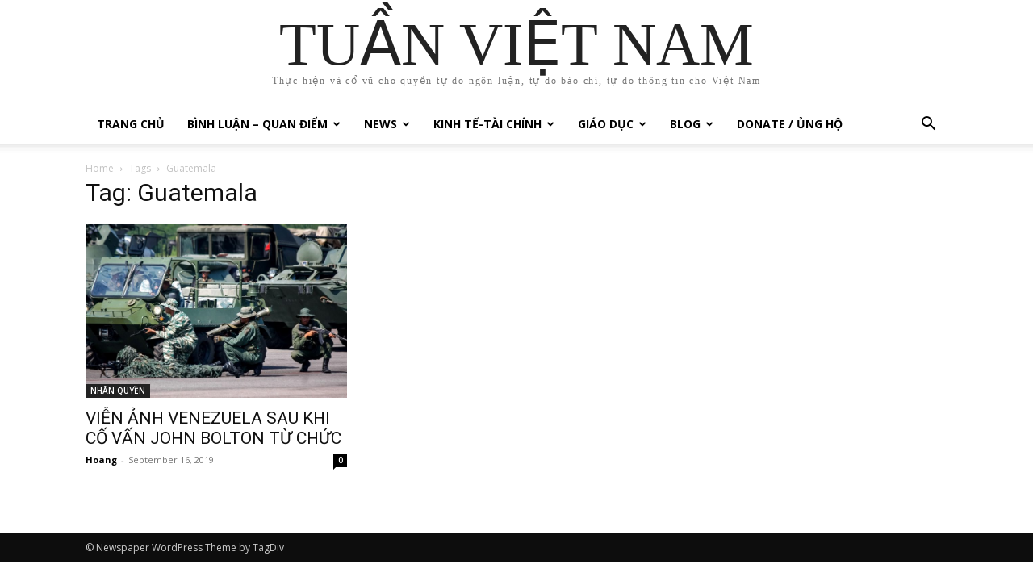

--- FILE ---
content_type: text/html; charset=UTF-8
request_url: https://vietnamweek.net/tag/guatemala/
body_size: 32066
content:
<!doctype html >
<html lang="en-US">
<head>
    <meta charset="UTF-8" />
    <title>Guatemala Archives - TUẦN VIỆT NAM</title>
    <meta name="viewport" content="width=device-width, initial-scale=1.0">
    <link rel="pingback" href="https://vietnamweek.net/xmlrpc.php" />
    <meta name='robots' content='index, follow, max-image-preview:large, max-snippet:-1, max-video-preview:-1' />

	<!-- This site is optimized with the Yoast SEO plugin v26.3 - https://yoast.com/wordpress/plugins/seo/ -->
	<link rel="canonical" href="https://vietnamweek.net/tag/guatemala/" />
	<meta property="og:locale" content="en_US" />
	<meta property="og:type" content="article" />
	<meta property="og:title" content="Guatemala Archives - TUẦN VIỆT NAM" />
	<meta property="og:url" content="https://vietnamweek.net/tag/guatemala/" />
	<meta property="og:site_name" content="TUẦN VIỆT NAM" />
	<meta name="twitter:card" content="summary_large_image" />
	<script type="application/ld+json" class="yoast-schema-graph">{"@context":"https://schema.org","@graph":[{"@type":"CollectionPage","@id":"https://vietnamweek.net/tag/guatemala/","url":"https://vietnamweek.net/tag/guatemala/","name":"Guatemala Archives - TUẦN VIỆT NAM","isPartOf":{"@id":"https://vietnamweek.net/#website"},"primaryImageOfPage":{"@id":"https://vietnamweek.net/tag/guatemala/#primaryimage"},"image":{"@id":"https://vietnamweek.net/tag/guatemala/#primaryimage"},"thumbnailUrl":"https://vietnamweek.net/wp-content/uploads/2019/09/venezuela.jpg","breadcrumb":{"@id":"https://vietnamweek.net/tag/guatemala/#breadcrumb"},"inLanguage":"en-US"},{"@type":"ImageObject","inLanguage":"en-US","@id":"https://vietnamweek.net/tag/guatemala/#primaryimage","url":"https://vietnamweek.net/wp-content/uploads/2019/09/venezuela.jpg","contentUrl":"https://vietnamweek.net/wp-content/uploads/2019/09/venezuela.jpg","width":1484,"height":991,"caption":"Hình trên đây là quân đội chế độ xã hội chủ nghĩa của Nicolás Maduro, đang tập trận tại biên giới giữa Venezuela và Colombia hôm 10 tháng 9 vừa qua."},{"@type":"BreadcrumbList","@id":"https://vietnamweek.net/tag/guatemala/#breadcrumb","itemListElement":[{"@type":"ListItem","position":1,"name":"Home","item":"https://vietnamweek.net/trang-chu/"},{"@type":"ListItem","position":2,"name":"Guatemala"}]},{"@type":"WebSite","@id":"https://vietnamweek.net/#website","url":"https://vietnamweek.net/","name":"TUẦN VIỆT NAM","description":"Thực hiện và cổ vũ cho quyền tự do ngôn luận, tự do báo chí, tự do thông tin cho Việt Nam","potentialAction":[{"@type":"SearchAction","target":{"@type":"EntryPoint","urlTemplate":"https://vietnamweek.net/?s={search_term_string}"},"query-input":{"@type":"PropertyValueSpecification","valueRequired":true,"valueName":"search_term_string"}}],"inLanguage":"en-US"}]}</script>
	<!-- / Yoast SEO plugin. -->


<link rel='dns-prefetch' href='//fonts.googleapis.com' />
<link rel="alternate" type="application/rss+xml" title="TUẦN VIỆT NAM &raquo; Feed" href="https://vietnamweek.net/feed/" />
<link rel="alternate" type="application/rss+xml" title="TUẦN VIỆT NAM &raquo; Comments Feed" href="https://vietnamweek.net/comments/feed/" />
<link rel="alternate" type="application/rss+xml" title="TUẦN VIỆT NAM &raquo; Guatemala Tag Feed" href="https://vietnamweek.net/tag/guatemala/feed/" />
<style id='wp-img-auto-sizes-contain-inline-css' type='text/css'>
img:is([sizes=auto i],[sizes^="auto," i]){contain-intrinsic-size:3000px 1500px}
/*# sourceURL=wp-img-auto-sizes-contain-inline-css */
</style>
<link rel='stylesheet' id='dashicons-css' href='https://vietnamweek.net/wp-includes/css/dashicons.min.css?ver=c6680db39c342bcf553a06cf8b9bb43e' type='text/css' media='all' />
<link rel='stylesheet' id='post-views-counter-frontend-css' href='https://vietnamweek.net/wp-content/plugins/post-views-counter/css/frontend.min.css?ver=1.5.7' type='text/css' media='all' />
<style id='wp-emoji-styles-inline-css' type='text/css'>

	img.wp-smiley, img.emoji {
		display: inline !important;
		border: none !important;
		box-shadow: none !important;
		height: 1em !important;
		width: 1em !important;
		margin: 0 0.07em !important;
		vertical-align: -0.1em !important;
		background: none !important;
		padding: 0 !important;
	}
/*# sourceURL=wp-emoji-styles-inline-css */
</style>
<style id='classic-theme-styles-inline-css' type='text/css'>
/*! This file is auto-generated */
.wp-block-button__link{color:#fff;background-color:#32373c;border-radius:9999px;box-shadow:none;text-decoration:none;padding:calc(.667em + 2px) calc(1.333em + 2px);font-size:1.125em}.wp-block-file__button{background:#32373c;color:#fff;text-decoration:none}
/*# sourceURL=/wp-includes/css/classic-themes.min.css */
</style>
<link rel='stylesheet' id='contact-form-7-css' href='https://vietnamweek.net/wp-content/plugins/contact-form-7/includes/css/styles.css?ver=6.1.3' type='text/css' media='all' />
<link rel='stylesheet' id='td-plugin-multi-purpose-css' href='https://vietnamweek.net/wp-content/plugins/td-composer/td-multi-purpose/style.css?ver=e462493fbefecc1c77b3f5de91c3f3ed' type='text/css' media='all' />
<link rel='stylesheet' id='google-fonts-style-css' href='https://fonts.googleapis.com/css?family=Open+Sans%3A400%2C600%2C700%7CRoboto%3A400%2C600%2C700&#038;display=swap&#038;ver=12.7.2' type='text/css' media='all' />
<link rel='stylesheet' id='td-theme-css' href='https://vietnamweek.net/wp-content/themes/Newspaper/style.css?ver=12.7.2' type='text/css' media='all' />
<style id='td-theme-inline-css' type='text/css'>@media (max-width:767px){.td-header-desktop-wrap{display:none}}@media (min-width:767px){.td-header-mobile-wrap{display:none}}</style>
<link rel='stylesheet' id='td-legacy-framework-front-style-css' href='https://vietnamweek.net/wp-content/plugins/td-composer/legacy/Newspaper/assets/css/td_legacy_main.css?ver=e462493fbefecc1c77b3f5de91c3f3ed' type='text/css' media='all' />
<link rel='stylesheet' id='tdb_style_cloud_templates_front-css' href='https://vietnamweek.net/wp-content/plugins/td-cloud-library/assets/css/tdb_main.css?ver=94753ae56b0030d8cbea6a556906ceb0' type='text/css' media='all' />
<script type="text/javascript" src="https://vietnamweek.net/wp-includes/js/jquery/jquery.min.js?ver=3.7.1" id="jquery-core-js"></script>
<script type="text/javascript" src="https://vietnamweek.net/wp-includes/js/jquery/jquery-migrate.min.js?ver=3.4.1" id="jquery-migrate-js"></script>
<link rel="https://api.w.org/" href="https://vietnamweek.net/wp-json/" /><link rel="alternate" title="JSON" type="application/json" href="https://vietnamweek.net/wp-json/wp/v2/tags/877" /><link rel="EditURI" type="application/rsd+xml" title="RSD" href="https://vietnamweek.net/xmlrpc.php?rsd" />
    <script>
        window.tdb_global_vars = {"wpRestUrl":"https:\/\/vietnamweek.net\/wp-json\/","permalinkStructure":"\/%postname%\/"};
        window.tdb_p_autoload_vars = {"isAjax":false,"isAdminBarShowing":false};
    </script>
    
    <style id="tdb-global-colors">:root{--accent-color:#fff}</style>

    
	
<!-- JS generated by theme -->

<script type="text/javascript" id="td-generated-header-js">
    
    

	    var tdBlocksArray = []; //here we store all the items for the current page

	    // td_block class - each ajax block uses a object of this class for requests
	    function tdBlock() {
		    this.id = '';
		    this.block_type = 1; //block type id (1-234 etc)
		    this.atts = '';
		    this.td_column_number = '';
		    this.td_current_page = 1; //
		    this.post_count = 0; //from wp
		    this.found_posts = 0; //from wp
		    this.max_num_pages = 0; //from wp
		    this.td_filter_value = ''; //current live filter value
		    this.is_ajax_running = false;
		    this.td_user_action = ''; // load more or infinite loader (used by the animation)
		    this.header_color = '';
		    this.ajax_pagination_infinite_stop = ''; //show load more at page x
	    }

        // td_js_generator - mini detector
        ( function () {
            var htmlTag = document.getElementsByTagName("html")[0];

	        if ( navigator.userAgent.indexOf("MSIE 10.0") > -1 ) {
                htmlTag.className += ' ie10';
            }

            if ( !!navigator.userAgent.match(/Trident.*rv\:11\./) ) {
                htmlTag.className += ' ie11';
            }

	        if ( navigator.userAgent.indexOf("Edge") > -1 ) {
                htmlTag.className += ' ieEdge';
            }

            if ( /(iPad|iPhone|iPod)/g.test(navigator.userAgent) ) {
                htmlTag.className += ' td-md-is-ios';
            }

            var user_agent = navigator.userAgent.toLowerCase();
            if ( user_agent.indexOf("android") > -1 ) {
                htmlTag.className += ' td-md-is-android';
            }

            if ( -1 !== navigator.userAgent.indexOf('Mac OS X')  ) {
                htmlTag.className += ' td-md-is-os-x';
            }

            if ( /chrom(e|ium)/.test(navigator.userAgent.toLowerCase()) ) {
               htmlTag.className += ' td-md-is-chrome';
            }

            if ( -1 !== navigator.userAgent.indexOf('Firefox') ) {
                htmlTag.className += ' td-md-is-firefox';
            }

            if ( -1 !== navigator.userAgent.indexOf('Safari') && -1 === navigator.userAgent.indexOf('Chrome') ) {
                htmlTag.className += ' td-md-is-safari';
            }

            if( -1 !== navigator.userAgent.indexOf('IEMobile') ){
                htmlTag.className += ' td-md-is-iemobile';
            }

        })();

        var tdLocalCache = {};

        ( function () {
            "use strict";

            tdLocalCache = {
                data: {},
                remove: function (resource_id) {
                    delete tdLocalCache.data[resource_id];
                },
                exist: function (resource_id) {
                    return tdLocalCache.data.hasOwnProperty(resource_id) && tdLocalCache.data[resource_id] !== null;
                },
                get: function (resource_id) {
                    return tdLocalCache.data[resource_id];
                },
                set: function (resource_id, cachedData) {
                    tdLocalCache.remove(resource_id);
                    tdLocalCache.data[resource_id] = cachedData;
                }
            };
        })();

    
    
var td_viewport_interval_list=[{"limitBottom":767,"sidebarWidth":228},{"limitBottom":1018,"sidebarWidth":300},{"limitBottom":1140,"sidebarWidth":324}];
var td_animation_stack_effect="type0";
var tds_animation_stack=true;
var td_animation_stack_specific_selectors=".entry-thumb, img, .td-lazy-img";
var td_animation_stack_general_selectors=".td-animation-stack img, .td-animation-stack .entry-thumb, .post img, .td-animation-stack .td-lazy-img";
var tdc_is_installed="yes";
var tdc_domain_active=false;
var td_ajax_url="https:\/\/vietnamweek.net\/wp-admin\/admin-ajax.php?td_theme_name=Newspaper&v=12.7.2";
var td_get_template_directory_uri="https:\/\/vietnamweek.net\/wp-content\/plugins\/td-composer\/legacy\/common";
var tds_snap_menu="";
var tds_logo_on_sticky="";
var tds_header_style="";
var td_please_wait="Please wait...";
var td_email_user_pass_incorrect="User or password incorrect!";
var td_email_user_incorrect="Email or username incorrect!";
var td_email_incorrect="Email incorrect!";
var td_user_incorrect="Username incorrect!";
var td_email_user_empty="Email or username empty!";
var td_pass_empty="Pass empty!";
var td_pass_pattern_incorrect="Invalid Pass Pattern!";
var td_retype_pass_incorrect="Retyped Pass incorrect!";
var tds_more_articles_on_post_enable="";
var tds_more_articles_on_post_time_to_wait="";
var tds_more_articles_on_post_pages_distance_from_top=0;
var tds_captcha="";
var tds_theme_color_site_wide="#4db2ec";
var tds_smart_sidebar="";
var tdThemeName="Newspaper";
var tdThemeNameWl="Newspaper";
var td_magnific_popup_translation_tPrev="Previous (Left arrow key)";
var td_magnific_popup_translation_tNext="Next (Right arrow key)";
var td_magnific_popup_translation_tCounter="%curr% of %total%";
var td_magnific_popup_translation_ajax_tError="The content from %url% could not be loaded.";
var td_magnific_popup_translation_image_tError="The image #%curr% could not be loaded.";
var tdBlockNonce="8a8e6a0afe";
var tdMobileMenu="enabled";
var tdMobileSearch="enabled";
var tdDateNamesI18n={"month_names":["January","February","March","April","May","June","July","August","September","October","November","December"],"month_names_short":["Jan","Feb","Mar","Apr","May","Jun","Jul","Aug","Sep","Oct","Nov","Dec"],"day_names":["Sunday","Monday","Tuesday","Wednesday","Thursday","Friday","Saturday"],"day_names_short":["Sun","Mon","Tue","Wed","Thu","Fri","Sat"]};
var tdb_modal_confirm="Save";
var tdb_modal_cancel="Cancel";
var tdb_modal_confirm_alt="Yes";
var tdb_modal_cancel_alt="No";
var td_deploy_mode="deploy";
var td_ad_background_click_link="";
var td_ad_background_click_target="";
</script>




<script type="application/ld+json">
    {
        "@context": "https://schema.org",
        "@type": "BreadcrumbList",
        "itemListElement": [
            {
                "@type": "ListItem",
                "position": 1,
                "item": {
                    "@type": "WebSite",
                    "@id": "https://vietnamweek.net/",
                    "name": "Home"
                }
            },
            {
                "@type": "ListItem",
                "position": 2,
                    "item": {
                    "@type": "WebPage",
                    "@id": "https://vietnamweek.net/tag/guatemala/",
                    "name": "Guatemala"
                }
            }    
        ]
    }
</script>
<link rel="icon" href="https://vietnamweek.net/wp-content/uploads/2024/05/cropped-vweeklogo-100x100.png" sizes="32x32" />
<link rel="icon" href="https://vietnamweek.net/wp-content/uploads/2024/05/cropped-vweeklogo-300x300.png" sizes="192x192" />
<link rel="apple-touch-icon" href="https://vietnamweek.net/wp-content/uploads/2024/05/cropped-vweeklogo-300x300.png" />
<meta name="msapplication-TileImage" content="https://vietnamweek.net/wp-content/uploads/2024/05/cropped-vweeklogo-300x300.png" />
		<style type="text/css" id="wp-custom-css">
			.wordpress-hit-counter {
    line-height: 0;
}		</style>
		
<!-- Button style compiled by theme -->

<style></style>

	<style id="tdw-css-placeholder"></style><style id='global-styles-inline-css' type='text/css'>
:root{--wp--preset--aspect-ratio--square: 1;--wp--preset--aspect-ratio--4-3: 4/3;--wp--preset--aspect-ratio--3-4: 3/4;--wp--preset--aspect-ratio--3-2: 3/2;--wp--preset--aspect-ratio--2-3: 2/3;--wp--preset--aspect-ratio--16-9: 16/9;--wp--preset--aspect-ratio--9-16: 9/16;--wp--preset--color--black: #000000;--wp--preset--color--cyan-bluish-gray: #abb8c3;--wp--preset--color--white: #ffffff;--wp--preset--color--pale-pink: #f78da7;--wp--preset--color--vivid-red: #cf2e2e;--wp--preset--color--luminous-vivid-orange: #ff6900;--wp--preset--color--luminous-vivid-amber: #fcb900;--wp--preset--color--light-green-cyan: #7bdcb5;--wp--preset--color--vivid-green-cyan: #00d084;--wp--preset--color--pale-cyan-blue: #8ed1fc;--wp--preset--color--vivid-cyan-blue: #0693e3;--wp--preset--color--vivid-purple: #9b51e0;--wp--preset--gradient--vivid-cyan-blue-to-vivid-purple: linear-gradient(135deg,rgb(6,147,227) 0%,rgb(155,81,224) 100%);--wp--preset--gradient--light-green-cyan-to-vivid-green-cyan: linear-gradient(135deg,rgb(122,220,180) 0%,rgb(0,208,130) 100%);--wp--preset--gradient--luminous-vivid-amber-to-luminous-vivid-orange: linear-gradient(135deg,rgb(252,185,0) 0%,rgb(255,105,0) 100%);--wp--preset--gradient--luminous-vivid-orange-to-vivid-red: linear-gradient(135deg,rgb(255,105,0) 0%,rgb(207,46,46) 100%);--wp--preset--gradient--very-light-gray-to-cyan-bluish-gray: linear-gradient(135deg,rgb(238,238,238) 0%,rgb(169,184,195) 100%);--wp--preset--gradient--cool-to-warm-spectrum: linear-gradient(135deg,rgb(74,234,220) 0%,rgb(151,120,209) 20%,rgb(207,42,186) 40%,rgb(238,44,130) 60%,rgb(251,105,98) 80%,rgb(254,248,76) 100%);--wp--preset--gradient--blush-light-purple: linear-gradient(135deg,rgb(255,206,236) 0%,rgb(152,150,240) 100%);--wp--preset--gradient--blush-bordeaux: linear-gradient(135deg,rgb(254,205,165) 0%,rgb(254,45,45) 50%,rgb(107,0,62) 100%);--wp--preset--gradient--luminous-dusk: linear-gradient(135deg,rgb(255,203,112) 0%,rgb(199,81,192) 50%,rgb(65,88,208) 100%);--wp--preset--gradient--pale-ocean: linear-gradient(135deg,rgb(255,245,203) 0%,rgb(182,227,212) 50%,rgb(51,167,181) 100%);--wp--preset--gradient--electric-grass: linear-gradient(135deg,rgb(202,248,128) 0%,rgb(113,206,126) 100%);--wp--preset--gradient--midnight: linear-gradient(135deg,rgb(2,3,129) 0%,rgb(40,116,252) 100%);--wp--preset--font-size--small: 11px;--wp--preset--font-size--medium: 20px;--wp--preset--font-size--large: 32px;--wp--preset--font-size--x-large: 42px;--wp--preset--font-size--regular: 15px;--wp--preset--font-size--larger: 50px;--wp--preset--spacing--20: 0.44rem;--wp--preset--spacing--30: 0.67rem;--wp--preset--spacing--40: 1rem;--wp--preset--spacing--50: 1.5rem;--wp--preset--spacing--60: 2.25rem;--wp--preset--spacing--70: 3.38rem;--wp--preset--spacing--80: 5.06rem;--wp--preset--shadow--natural: 6px 6px 9px rgba(0, 0, 0, 0.2);--wp--preset--shadow--deep: 12px 12px 50px rgba(0, 0, 0, 0.4);--wp--preset--shadow--sharp: 6px 6px 0px rgba(0, 0, 0, 0.2);--wp--preset--shadow--outlined: 6px 6px 0px -3px rgb(255, 255, 255), 6px 6px rgb(0, 0, 0);--wp--preset--shadow--crisp: 6px 6px 0px rgb(0, 0, 0);}:where(.is-layout-flex){gap: 0.5em;}:where(.is-layout-grid){gap: 0.5em;}body .is-layout-flex{display: flex;}.is-layout-flex{flex-wrap: wrap;align-items: center;}.is-layout-flex > :is(*, div){margin: 0;}body .is-layout-grid{display: grid;}.is-layout-grid > :is(*, div){margin: 0;}:where(.wp-block-columns.is-layout-flex){gap: 2em;}:where(.wp-block-columns.is-layout-grid){gap: 2em;}:where(.wp-block-post-template.is-layout-flex){gap: 1.25em;}:where(.wp-block-post-template.is-layout-grid){gap: 1.25em;}.has-black-color{color: var(--wp--preset--color--black) !important;}.has-cyan-bluish-gray-color{color: var(--wp--preset--color--cyan-bluish-gray) !important;}.has-white-color{color: var(--wp--preset--color--white) !important;}.has-pale-pink-color{color: var(--wp--preset--color--pale-pink) !important;}.has-vivid-red-color{color: var(--wp--preset--color--vivid-red) !important;}.has-luminous-vivid-orange-color{color: var(--wp--preset--color--luminous-vivid-orange) !important;}.has-luminous-vivid-amber-color{color: var(--wp--preset--color--luminous-vivid-amber) !important;}.has-light-green-cyan-color{color: var(--wp--preset--color--light-green-cyan) !important;}.has-vivid-green-cyan-color{color: var(--wp--preset--color--vivid-green-cyan) !important;}.has-pale-cyan-blue-color{color: var(--wp--preset--color--pale-cyan-blue) !important;}.has-vivid-cyan-blue-color{color: var(--wp--preset--color--vivid-cyan-blue) !important;}.has-vivid-purple-color{color: var(--wp--preset--color--vivid-purple) !important;}.has-black-background-color{background-color: var(--wp--preset--color--black) !important;}.has-cyan-bluish-gray-background-color{background-color: var(--wp--preset--color--cyan-bluish-gray) !important;}.has-white-background-color{background-color: var(--wp--preset--color--white) !important;}.has-pale-pink-background-color{background-color: var(--wp--preset--color--pale-pink) !important;}.has-vivid-red-background-color{background-color: var(--wp--preset--color--vivid-red) !important;}.has-luminous-vivid-orange-background-color{background-color: var(--wp--preset--color--luminous-vivid-orange) !important;}.has-luminous-vivid-amber-background-color{background-color: var(--wp--preset--color--luminous-vivid-amber) !important;}.has-light-green-cyan-background-color{background-color: var(--wp--preset--color--light-green-cyan) !important;}.has-vivid-green-cyan-background-color{background-color: var(--wp--preset--color--vivid-green-cyan) !important;}.has-pale-cyan-blue-background-color{background-color: var(--wp--preset--color--pale-cyan-blue) !important;}.has-vivid-cyan-blue-background-color{background-color: var(--wp--preset--color--vivid-cyan-blue) !important;}.has-vivid-purple-background-color{background-color: var(--wp--preset--color--vivid-purple) !important;}.has-black-border-color{border-color: var(--wp--preset--color--black) !important;}.has-cyan-bluish-gray-border-color{border-color: var(--wp--preset--color--cyan-bluish-gray) !important;}.has-white-border-color{border-color: var(--wp--preset--color--white) !important;}.has-pale-pink-border-color{border-color: var(--wp--preset--color--pale-pink) !important;}.has-vivid-red-border-color{border-color: var(--wp--preset--color--vivid-red) !important;}.has-luminous-vivid-orange-border-color{border-color: var(--wp--preset--color--luminous-vivid-orange) !important;}.has-luminous-vivid-amber-border-color{border-color: var(--wp--preset--color--luminous-vivid-amber) !important;}.has-light-green-cyan-border-color{border-color: var(--wp--preset--color--light-green-cyan) !important;}.has-vivid-green-cyan-border-color{border-color: var(--wp--preset--color--vivid-green-cyan) !important;}.has-pale-cyan-blue-border-color{border-color: var(--wp--preset--color--pale-cyan-blue) !important;}.has-vivid-cyan-blue-border-color{border-color: var(--wp--preset--color--vivid-cyan-blue) !important;}.has-vivid-purple-border-color{border-color: var(--wp--preset--color--vivid-purple) !important;}.has-vivid-cyan-blue-to-vivid-purple-gradient-background{background: var(--wp--preset--gradient--vivid-cyan-blue-to-vivid-purple) !important;}.has-light-green-cyan-to-vivid-green-cyan-gradient-background{background: var(--wp--preset--gradient--light-green-cyan-to-vivid-green-cyan) !important;}.has-luminous-vivid-amber-to-luminous-vivid-orange-gradient-background{background: var(--wp--preset--gradient--luminous-vivid-amber-to-luminous-vivid-orange) !important;}.has-luminous-vivid-orange-to-vivid-red-gradient-background{background: var(--wp--preset--gradient--luminous-vivid-orange-to-vivid-red) !important;}.has-very-light-gray-to-cyan-bluish-gray-gradient-background{background: var(--wp--preset--gradient--very-light-gray-to-cyan-bluish-gray) !important;}.has-cool-to-warm-spectrum-gradient-background{background: var(--wp--preset--gradient--cool-to-warm-spectrum) !important;}.has-blush-light-purple-gradient-background{background: var(--wp--preset--gradient--blush-light-purple) !important;}.has-blush-bordeaux-gradient-background{background: var(--wp--preset--gradient--blush-bordeaux) !important;}.has-luminous-dusk-gradient-background{background: var(--wp--preset--gradient--luminous-dusk) !important;}.has-pale-ocean-gradient-background{background: var(--wp--preset--gradient--pale-ocean) !important;}.has-electric-grass-gradient-background{background: var(--wp--preset--gradient--electric-grass) !important;}.has-midnight-gradient-background{background: var(--wp--preset--gradient--midnight) !important;}.has-small-font-size{font-size: var(--wp--preset--font-size--small) !important;}.has-medium-font-size{font-size: var(--wp--preset--font-size--medium) !important;}.has-large-font-size{font-size: var(--wp--preset--font-size--large) !important;}.has-x-large-font-size{font-size: var(--wp--preset--font-size--x-large) !important;}
/*# sourceURL=global-styles-inline-css */
</style>
</head>

<body data-rsssl=1 class="archive tag tag-guatemala tag-877 wp-theme-Newspaper global-block-template-1 td-animation-stack-type0 td-full-layout" itemscope="itemscope" itemtype="https://schema.org/WebPage">

    <div class="td-scroll-up" data-style="style1"><i class="td-icon-menu-up"></i></div>
    <div class="td-menu-background" style="visibility:hidden"></div>
<div id="td-mobile-nav" style="visibility:hidden">
    <div class="td-mobile-container">
        <!-- mobile menu top section -->
        <div class="td-menu-socials-wrap">
            <!-- socials -->
            <div class="td-menu-socials">
                            </div>
            <!-- close button -->
            <div class="td-mobile-close">
                <span><i class="td-icon-close-mobile"></i></span>
            </div>
        </div>

        <!-- login section -->
                    <div class="td-menu-login-section">
                
    <div class="td-guest-wrap">
        <div class="td-menu-login"><a id="login-link-mob">Sign in</a></div>
    </div>
            </div>
        
        <!-- menu section -->
        <div class="td-mobile-content">
            <div class="menu-tuan-viet-nam-container"><ul id="menu-tuan-viet-nam" class="td-mobile-main-menu"><li id="menu-item-59081" class="menu-item menu-item-type-post_type menu-item-object-page menu-item-home menu-item-first menu-item-59081"><a href="https://vietnamweek.net/">TRANG CHỦ</a></li>
<li id="menu-item-59085" class="menu-item menu-item-type-taxonomy menu-item-object-category menu-item-has-children menu-item-59085"><a href="https://vietnamweek.net/category/binh-luan-quan-diem/">Bình Luận &#8211; Quan Điểm<i class="td-icon-menu-right td-element-after"></i></a>
<ul class="sub-menu">
	<li id="menu-item-124104" class="menu-item menu-item-type-taxonomy menu-item-object-category menu-item-124104"><a href="https://vietnamweek.net/category/dieu-tra/">ĐIỀU TRA</a></li>
</ul>
</li>
<li id="menu-item-59086" class="menu-item menu-item-type-taxonomy menu-item-object-category menu-item-has-children menu-item-has-children menu-item-59086"><a href="https://vietnamweek.net/category/news/">News<i class="td-icon-menu-right td-element-after"></i></a>
<ul class="sub-menu">
	<li id="menu-item-0" class="menu-item-0"><a href="https://vietnamweek.net/category/news/kinh-te-tai-chinh/">Kinh Tế-Tài Chính</a></li>
	<li class="menu-item-0"><a href="https://vietnamweek.net/category/news/the-gioi/">Thế giới</a></li>
	<li id="menu-item-59087" class="menu-item menu-item-type-taxonomy menu-item-object-category menu-item-59087"><a href="https://vietnamweek.net/category/news/the-gioi/">Thế giới</a></li>
	<li id="menu-item-59089" class="menu-item menu-item-type-taxonomy menu-item-object-category menu-item-has-children menu-item-59089"><a href="https://vietnamweek.net/category/phap-luat/">PHÁP LUẬT<i class="td-icon-menu-right td-element-after"></i></a>
	<ul class="sub-menu">
		<li class="menu-item-0"><a href="https://vietnamweek.net/category/phap-luat/chong-tham-nhung/">Chống tham nhũng</a></li>
	</ul>
</li>
</ul>
</li>
<li id="menu-item-59084" class="menu-item menu-item-type-taxonomy menu-item-object-category menu-item-59084"><a href="https://vietnamweek.net/category/news/kinh-te-tai-chinh/">Kinh Tế-Tài Chính</a></li>
<li id="menu-item-59092" class="menu-item menu-item-type-taxonomy menu-item-object-category menu-item-has-children menu-item-59092"><a href="https://vietnamweek.net/category/giao-duc/">Giáo dục<i class="td-icon-menu-right td-element-after"></i></a>
<ul class="sub-menu">
	<li id="menu-item-59093" class="menu-item menu-item-type-taxonomy menu-item-object-category menu-item-59093"><a href="https://vietnamweek.net/category/giao-duc/khoa-hoc-ky-thuat/">Khoa học-Kỹ thuật</a></li>
	<li id="menu-item-59091" class="menu-item menu-item-type-taxonomy menu-item-object-category menu-item-59091"><a href="https://vietnamweek.net/category/dan-chu/tu-do-bao-chi/">Tự do Báo chí</a></li>
</ul>
</li>
<li id="menu-item-59083" class="menu-item menu-item-type-taxonomy menu-item-object-category menu-item-has-children menu-item-has-children menu-item-59083"><a href="https://vietnamweek.net/category/blog/">Blog<i class="td-icon-menu-right td-element-after"></i></a>
<ul class="sub-menu">
	<li class="menu-item-0"><a href="https://vietnamweek.net/category/blog/du-lich/">Du lịch</a></li>
	<li id="menu-item-59094" class="menu-item menu-item-type-taxonomy menu-item-object-category menu-item-59094"><a href="https://vietnamweek.net/category/blog/du-lich/">Du lịch</a></li>
</ul>
</li>
<li id="menu-item-59082" class="menu-item menu-item-type-post_type menu-item-object-page menu-item-59082"><a href="https://vietnamweek.net/donate/">Donate / ủng hộ</a></li>
</ul></div>        </div>
    </div>

    <!-- register/login section -->
            <div id="login-form-mobile" class="td-register-section">
            
            <div id="td-login-mob" class="td-login-animation td-login-hide-mob">
            	<!-- close button -->
	            <div class="td-login-close">
	                <span class="td-back-button"><i class="td-icon-read-down"></i></span>
	                <div class="td-login-title">Sign in</div>
	                <!-- close button -->
		            <div class="td-mobile-close">
		                <span><i class="td-icon-close-mobile"></i></span>
		            </div>
	            </div>
	            <form class="td-login-form-wrap" action="#" method="post">
	                <div class="td-login-panel-title"><span>Welcome!</span>Log into your account</div>
	                <div class="td_display_err"></div>
	                <div class="td-login-inputs"><input class="td-login-input" autocomplete="username" type="text" name="login_email" id="login_email-mob" value="" required><label for="login_email-mob">your username</label></div>
	                <div class="td-login-inputs"><input class="td-login-input" autocomplete="current-password" type="password" name="login_pass" id="login_pass-mob" value="" required><label for="login_pass-mob">your password</label></div>
	                <input type="button" name="login_button" id="login_button-mob" class="td-login-button" value="LOG IN">
	                
					
	                <div class="td-login-info-text">
	                <a href="#" id="forgot-pass-link-mob">Forgot your password?</a>
	                </div>
	                <div class="td-login-register-link">
	                
	                </div>
	                
	                

                </form>
            </div>

            
            
            
            
            <div id="td-forgot-pass-mob" class="td-login-animation td-login-hide-mob">
                <!-- close button -->
	            <div class="td-forgot-pass-close">
	                <a href="#" aria-label="Back" class="td-back-button"><i class="td-icon-read-down"></i></a>
	                <div class="td-login-title">Password recovery</div>
	            </div>
	            <div class="td-login-form-wrap">
	                <div class="td-login-panel-title">Recover your password</div>
	                <div class="td_display_err"></div>
	                <div class="td-login-inputs"><input class="td-login-input" type="text" name="forgot_email" id="forgot_email-mob" value="" required><label for="forgot_email-mob">your email</label></div>
	                <input type="button" name="forgot_button" id="forgot_button-mob" class="td-login-button" value="Send My Pass">
                </div>
            </div>
        </div>
    </div><div class="td-search-background" style="visibility:hidden"></div>
<div class="td-search-wrap-mob" style="visibility:hidden">
	<div class="td-drop-down-search">
		<form method="get" class="td-search-form" action="https://vietnamweek.net/">
			<!-- close button -->
			<div class="td-search-close">
				<span><i class="td-icon-close-mobile"></i></span>
			</div>
			<div role="search" class="td-search-input">
				<span>Search</span>
				<input id="td-header-search-mob" type="text" value="" name="s" autocomplete="off" />
			</div>
		</form>
		<div id="td-aj-search-mob" class="td-ajax-search-flex"></div>
	</div>
</div>
    <div id="td-outer-wrap" class="td-theme-wrap">

        
            <style>.td-header-menu-social{float:right;margin-right:5px;line-height:48px}.td-header-menu-social .td-social-icon-wrap a{color:#000}.td-header-menu-social .td-social-icon-wrap i{min-width:16px;font-size:12px;line-height:24px;vertical-align:middle}@media (min-width:768px) and (max-width:1018px){.td-header-menu-social .td-social-icon-wrap i{font-size:12px!important}}@media (max-width:1140px){.td-header-menu-social{display:none}}.td-affix .td-header-menu-social{line-height:48px!important}.td-header-menu-no-search .td-header-menu-social{margin-right:0!important}.td_stretch_content .td-header-menu-social{margin-right:44px}.td-mega-menu{position:static!important}.td-mega-menu ul.sub-menu{position:absolute;width:1114px!important;height:auto;left:50%!important;transform:translateX(-50%);-webkit-transform:translateX(-50%);display:none;border:1px solid #eaeaea;box-shadow:0 2px 6px rgba(0,0,0,.1)}@media (min-width:1019px) and (max-width:1140px){.td-mega-menu ul.sub-menu{width:1024px!important}}@media (min-width:768px) and (max-width:1018px){.td-mega-menu ul.sub-menu{width:786px!important}}.td-mega-menu .td_block_mega_menu .td-next-prev-wrap{margin:0 0 22px 22px}.td-mega-menu-page .td-mega-grid{padding:22px}@media (min-width:1019px) and (max-width:1140px){.td-mega-menu-page .td-mega-grid{padding:21px}}@media (min-width:768px) and (max-width:1018px){.td-mega-menu-page .td-mega-grid{padding:22px}}.td-mega-menu-page .td-mega-grid .td_block_wrap{padding-bottom:26px}.td-mega-menu-page .wpb_content_element{clear:both}.td-mega-menu-page .wpb_content_element .td_block_wrap .td-pulldown-filter-display-option{display:none}.td-mega-menu-page .wpb_content_element .widgettitle:after{width:1200px}.td-mega-menu-page .wpb_content_element ul{display:inline-block!important;position:relative!important;width:100%!important;border:none!important;left:0!important;top:0!important;margin-left:0!important;webkit-box-shadow:none!important;-moz-box-shadow:none!important;box-shadow:none!important}.td-mega-menu-page .wpb_content_element ul li{webkit-box-shadow:none!important;-moz-box-shadow:none!important;box-shadow:none!important;float:none!important;width:auto!important;line-height:30px!important;margin-left:0;padding:0!important;list-style-type:disc!important;list-style-position:inside}.td-mega-menu-page .wpb_content_element ul li ul{opacity:1!important;margin-top:4px!important;margin-left:21px!important;padding-bottom:0!important}.td-mega-menu-page .wpb_content_element ul li ul li:last-child{border-bottom:0!important;padding-bottom:0!important}.td-mega-menu-page .wpb_content_element ul li a{background-color:transparent!important;line-height:26px!important;padding:0!important;margin:0!important;color:#222222!important}.td-mega-menu-page .wpb_content_element ul li a i{display:none}.td-mega-menu-page .wpb_content_element ul li a:hover{background-color:transparent!important;color:#4db2ec!important}.td-mega-menu-page .vc_wp_custommenu ul li{padding:5px 0!important;border-top:1px dashed #EDEDED;list-style-type:none!important}.td-mega-menu-page .vc_wp_custommenu ul li:first-child{border:none}.td-mega-menu-page .vc_wp_custommenu ul li:last-child{border-bottom:1px dashed #EDEDED}.td-mega-menu-page .vc_wp_custommenu ul li li{border-top:1px dashed #EDEDED!important}.td_block_mega_menu{display:table;width:100%;margin-bottom:0!important}.td_mega_menu_sub_cats{width:218px;max-width:218px;text-align:right;display:table-cell;height:100%;vertical-align:top;padding-top:22px;background-color:#fafafa;position:relative}@media (min-width:1019px) and (max-width:1140px){.td_mega_menu_sub_cats{width:200px;max-width:200px}}@media (min-width:768px) and (max-width:1018px){.td_mega_menu_sub_cats{width:152px;max-width:152px}}.td_mega_menu_sub_cats:after{content:"";width:1px;height:100%;position:absolute;top:0;right:0;background-color:#eaeaea}.td_mega_menu_sub_cats a{display:block;font-size:13px;font-weight:600;color:#333;padding:5px 22px;position:relative;vertical-align:middle;border-top:1px solid transparent;border-bottom:1px solid transparent}@media (min-width:1019px) and (max-width:1140px){.td_mega_menu_sub_cats a{padding:4px 22px}}@media (min-width:768px) and (max-width:1018px){.td_mega_menu_sub_cats a{font-size:11px;padding:3px 22px}}.td_mega_menu_sub_cats .cur-sub-cat{background-color:#fff;color:#4db2ec;border-top:1px solid #eaeaea;border-bottom:1px solid #eaeaea}.td_mega_menu_sub_cats .cur-sub-cat:before{content:'';width:1px;height:100%;position:absolute;top:0;right:0;background-color:#fff;z-index:1}.block-mega-child-cats{overflow-x:hidden;overflow-y:auto;max-height:252px;-webkit-overflow-scrolling:touch}@media (min-width:1019px) and (max-width:1140px){.block-mega-child-cats{max-height:238px}}@media (min-width:768px) and (max-width:1018px){.block-mega-child-cats{max-height:224px}}.td-mega-row{display:table-cell;padding:22px 0 10px 0}@media (min-width:768px) and (max-width:1018px){.td-mega-row{padding-bottom:6px}}.td-mega-span{width:196px;min-height:202px;float:left;margin-left:22px}@media (min-width:1019px) and (max-width:1140px){.td-mega-span{width:178px;min-height:189px}}@media (min-width:768px) and (max-width:1018px){.td-mega-span{width:130px;min-height:176px}}.td-mega-span .td-module-thumb{position:relative;margin-bottom:0}.td-mega-span .entry-thumb{min-height:135px}@media (min-width:1019px) and (max-width:1140px){.td-mega-span .entry-thumb{min-height:122px}}@media (min-width:768px) and (max-width:1018px){.td-mega-span .entry-thumb{min-height:89px}}.td-mega-span h3{font-family:'Roboto',sans-serif;font-weight:500;font-size:13px;margin:7px 0 0;line-height:18px}@media (min-width:768px) and (max-width:1018px){.td-mega-span h3{font-size:12px;line-height:16px}}.td-mega-span h3 a{color:#333;display:block;-webkit-transition:color 0.4s;transition:color 0.4s}.td-mega-span h3 a:hover{color:#4db2ec}.td_mod_mega_menu:hover .entry-title a{color:#4db2ec}</style>

            <div class="tdc-header-wrap ">
                <div class="td-header-wrap td-header-style-1">
                    <div class="td-banner-wrap-full td-logo-wrap-full td-container-wrap">
                        <div class="td-header-sp-logo">
                            
                            <div class="td-logo-text-wrap">
                                <div class="td-logo-text-container">
                                                                        <a class="td-logo-wrap" href="https://vietnamweek.net/">
                                        <span class="td-logo-text">TUẦN VIỆT NAM</span>
                                    </a>
                                                                        <span class="td-tagline-text">Thực hiện và cổ vũ cho quyền tự do ngôn luận, tự do báo chí, tự do thông tin cho Việt Nam</span>
                                </div>
                            </div>
                        </div>
                    </div>

                    <div class="td-header-menu-wrap-full td-container-wrap">
                        <div class="td-header-menu-wrap td-header-gradient">
                            <div class="td-container td-header-row td-header-main-menu">
                                <div id="td-header-menu" role="navigation">
                                                                            <div id="td-top-mobile-toggle"><a href="#" aria-label="mobile-toggle"><i class="td-icon-font td-icon-mobile"></i></a></div>
                                                                        <div class="menu-tuan-viet-nam-container"><ul id="menu-tuan-viet-nam-1" class="sf-menu"><li class="menu-item menu-item-type-post_type menu-item-object-page menu-item-home menu-item-first td-menu-item td-normal-menu menu-item-59081"><a href="https://vietnamweek.net/">TRANG CHỦ</a></li>
<li class="menu-item menu-item-type-taxonomy menu-item-object-category menu-item-has-children td-menu-item td-mega-menu menu-item-59085"><a href="https://vietnamweek.net/category/binh-luan-quan-diem/">Bình Luận &#8211; Quan Điểm</a>
<ul class="sub-menu">
	<li class="menu-item-0"><div class="td-container-border"><div class="td-mega-grid"><div class="td_block_wrap td_block_mega_menu tdi_1 td-no-subcats td_with_ajax_pagination td-pb-border-top td_block_template_1"  data-td-block-uid="tdi_1" ><script>var block_tdi_1 = new tdBlock();
block_tdi_1.id = "tdi_1";
block_tdi_1.atts = '{"limit":"5","td_column_number":3,"ajax_pagination":"next_prev","category_id":"1536","show_child_cat":30,"td_ajax_filter_type":"td_category_ids_filter","td_ajax_preloading":"","block_type":"td_block_mega_menu","block_template_id":"","header_color":"","ajax_pagination_infinite_stop":"","offset":"","td_filter_default_txt":"","td_ajax_filter_ids":"","el_class":"","color_preset":"","ajax_pagination_next_prev_swipe":"","border_top":"","css":"","tdc_css":"","class":"tdi_1","tdc_css_class":"tdi_1","tdc_css_class_style":"tdi_1_rand_style"}';
block_tdi_1.td_column_number = "3";
block_tdi_1.block_type = "td_block_mega_menu";
block_tdi_1.post_count = "5";
block_tdi_1.found_posts = "3596";
block_tdi_1.header_color = "";
block_tdi_1.ajax_pagination_infinite_stop = "";
block_tdi_1.max_num_pages = "720";
tdBlocksArray.push(block_tdi_1);
</script><div id=tdi_1 class="td_block_inner"><div class="td-mega-row"><div class="td-mega-span">
        <div class="td_module_mega_menu td-animation-stack td_mod_mega_menu">
            <div class="td-module-image">
                <div class="td-module-thumb"><a href="https://vietnamweek.net/khong-cai-nao-tach-biet-ca-tat-ca-deu-duoc-ket-noi/"  rel="bookmark" class="td-image-wrap " title="Không cái nào tách biệt cả. Tất cả đều được kết nối." ><img class="entry-thumb" src="[data-uri]" alt="" title="Không cái nào tách biệt cả. Tất cả đều được kết nối." data-type="image_tag" data-img-url="https://vietnamweek.net/wp-content/uploads/2025/12/Thom-Hartmann-218x150.jpg"  width="218" height="150" /></a></div>                            </div>

            <div class="item-details">
                <h3 class="entry-title td-module-title"><a href="https://vietnamweek.net/khong-cai-nao-tach-biet-ca-tat-ca-deu-duoc-ket-noi/"  rel="bookmark" title="Không cái nào tách biệt cả. Tất cả đều được kết nối.">Không cái nào tách biệt cả. Tất cả đều được kết&#8230;</a></h3>            </div>
        </div>
        </div><div class="td-mega-span">
        <div class="td_module_mega_menu td-animation-stack td_mod_mega_menu">
            <div class="td-module-image">
                <div class="td-module-thumb"><a href="https://vietnamweek.net/tac-dong-thue-quan-den-viet-nam/"  rel="bookmark" class="td-image-wrap " title="Tác động thuế quan đến Việt Nam" ><img class="entry-thumb" src="[data-uri]" alt="" title="Tác động thuế quan đến Việt Nam" data-type="image_tag" data-img-url="https://vietnamweek.net/wp-content/uploads/2026/01/Risk3Thumbnail-218x150.jpg"  width="218" height="150" /></a></div>                            </div>

            <div class="item-details">
                <h3 class="entry-title td-module-title"><a href="https://vietnamweek.net/tac-dong-thue-quan-den-viet-nam/"  rel="bookmark" title="Tác động thuế quan đến Việt Nam">Tác động thuế quan đến Việt Nam</a></h3>            </div>
        </div>
        </div><div class="td-mega-span">
        <div class="td_module_mega_menu td-animation-stack td_mod_mega_menu">
            <div class="td-module-image">
                <div class="td-module-thumb"><a href="https://vietnamweek.net/dau-lua-hat-nhan-hoa-ky-trong-tinh-trang-khan-cap-nang-luong/"  rel="bookmark" class="td-image-wrap " title="Dầu lửa, hạt nhân : Hoa Kỳ trong tình trạng « khẩn cấp năng lượng » ?" ><img class="entry-thumb" src="[data-uri]" alt="" title="Dầu lửa, hạt nhân : Hoa Kỳ trong tình trạng « khẩn cấp năng lượng » ?" data-type="image_tag" data-img-url="https://vietnamweek.net/wp-content/uploads/2026/01/AP25085645076935-218x150.webp"  width="218" height="150" /></a></div>                            </div>

            <div class="item-details">
                <h3 class="entry-title td-module-title"><a href="https://vietnamweek.net/dau-lua-hat-nhan-hoa-ky-trong-tinh-trang-khan-cap-nang-luong/"  rel="bookmark" title="Dầu lửa, hạt nhân : Hoa Kỳ trong tình trạng « khẩn cấp năng lượng » ?">Dầu lửa, hạt nhân : Hoa Kỳ trong tình trạng «&#8230;</a></h3>            </div>
        </div>
        </div><div class="td-mega-span">
        <div class="td_module_mega_menu td-animation-stack td_mod_mega_menu">
            <div class="td-module-image">
                <div class="td-module-thumb"><a href="https://vietnamweek.net/de-doa-greenland-cho-thay-my-thieu-mot-chien-luoc-o-bac-cuc/"  rel="bookmark" class="td-image-wrap " title="Đe dọa Greenland cho thấy Mỹ thiếu một chiến lược ở Bắc Cực" ><img class="entry-thumb" src="[data-uri]" alt="" title="Đe dọa Greenland cho thấy Mỹ thiếu một chiến lược ở Bắc Cực" data-type="image_tag" data-img-url="https://vietnamweek.net/wp-content/uploads/2026/01/Greenland-1-218x150.jpg"  width="218" height="150" /></a></div>                            </div>

            <div class="item-details">
                <h3 class="entry-title td-module-title"><a href="https://vietnamweek.net/de-doa-greenland-cho-thay-my-thieu-mot-chien-luoc-o-bac-cuc/"  rel="bookmark" title="Đe dọa Greenland cho thấy Mỹ thiếu một chiến lược ở Bắc Cực">Đe dọa Greenland cho thấy Mỹ thiếu một chiến lược ở&#8230;</a></h3>            </div>
        </div>
        </div><div class="td-mega-span">
        <div class="td_module_mega_menu td-animation-stack td_mod_mega_menu">
            <div class="td-module-image">
                <div class="td-module-thumb"><a href="https://vietnamweek.net/trump-dinh-cao-quyen-luc-trong-mot-the-gioi-chia-re-va-thu-dich/"  rel="bookmark" class="td-image-wrap " title="Trump: « Đỉnh cao quyền lực » trong một thế giới chia rẽ và thù địch" ><img class="entry-thumb" src="[data-uri]" alt="" title="Trump: « Đỉnh cao quyền lực » trong một thế giới chia rẽ và thù địch" data-type="image_tag" data-img-url="https://vietnamweek.net/wp-content/uploads/2026/01/AP25186052811990-218x150.webp"  width="218" height="150" /></a></div>                            </div>

            <div class="item-details">
                <h3 class="entry-title td-module-title"><a href="https://vietnamweek.net/trump-dinh-cao-quyen-luc-trong-mot-the-gioi-chia-re-va-thu-dich/"  rel="bookmark" title="Trump: « Đỉnh cao quyền lực » trong một thế giới chia rẽ và thù địch">Trump: « Đỉnh cao quyền lực » trong một thế giới&#8230;</a></h3>            </div>
        </div>
        </div></div></div><div class="td-next-prev-wrap"><a href="#" class="td-ajax-prev-page ajax-page-disabled" aria-label="prev-page" id="prev-page-tdi_1" data-td_block_id="tdi_1"><i class="td-next-prev-icon td-icon-font td-icon-menu-left"></i></a><a href="#"  class="td-ajax-next-page" aria-label="next-page" id="next-page-tdi_1" data-td_block_id="tdi_1"><i class="td-next-prev-icon td-icon-font td-icon-menu-right"></i></a></div><div class="clearfix"></div></div> <!-- ./block1 --></div></div></li>
	<li class="menu-item menu-item-type-taxonomy menu-item-object-category td-menu-item td-normal-menu menu-item-124104"><a href="https://vietnamweek.net/category/dieu-tra/">ĐIỀU TRA</a></li>
</ul>
</li>
<li class="menu-item menu-item-type-taxonomy menu-item-object-category menu-item-has-children td-menu-item td-mega-menu menu-item-59086"><a href="https://vietnamweek.net/category/news/">News</a>
<ul class="sub-menu">
	<li class="menu-item-0"><div class="td-container-border"><div class="td-mega-grid"><div class="td_block_wrap td_block_mega_menu tdi_2 td_with_ajax_pagination td-pb-border-top td_block_template_1"  data-td-block-uid="tdi_2" ><script>var block_tdi_2 = new tdBlock();
block_tdi_2.id = "tdi_2";
block_tdi_2.atts = '{"limit":4,"td_column_number":3,"ajax_pagination":"next_prev","category_id":"1846","show_child_cat":30,"td_ajax_filter_type":"td_category_ids_filter","td_ajax_preloading":"","block_type":"td_block_mega_menu","block_template_id":"","header_color":"","ajax_pagination_infinite_stop":"","offset":"","td_filter_default_txt":"","td_ajax_filter_ids":"","el_class":"","color_preset":"","ajax_pagination_next_prev_swipe":"","border_top":"","css":"","tdc_css":"","class":"tdi_2","tdc_css_class":"tdi_2","tdc_css_class_style":"tdi_2_rand_style"}';
block_tdi_2.td_column_number = "3";
block_tdi_2.block_type = "td_block_mega_menu";
block_tdi_2.post_count = "4";
block_tdi_2.found_posts = "1056";
block_tdi_2.header_color = "";
block_tdi_2.ajax_pagination_infinite_stop = "";
block_tdi_2.max_num_pages = "264";
tdBlocksArray.push(block_tdi_2);
</script><div class="td_mega_menu_sub_cats"><div class="block-mega-child-cats"><a class="cur-sub-cat mega-menu-sub-cat-tdi_2" id="tdi_3" data-td_block_id="tdi_2" data-td_filter_value="" href="https://vietnamweek.net/category/news/">All</a><a class="mega-menu-sub-cat-tdi_2"  id="tdi_4" data-td_block_id="tdi_2" data-td_filter_value="1862" href="https://vietnamweek.net/category/news/kinh-te-tai-chinh/">Kinh Tế-Tài Chính</a><a class="mega-menu-sub-cat-tdi_2"  id="tdi_5" data-td_block_id="tdi_2" data-td_filter_value="1852" href="https://vietnamweek.net/category/news/the-gioi/">Thế giới</a></div></div><div id=tdi_2 class="td_block_inner"><div class="td-mega-row"><div class="td-mega-span">
        <div class="td_module_mega_menu td-animation-stack td_mod_mega_menu">
            <div class="td-module-image">
                <div class="td-module-thumb"><a href="https://vietnamweek.net/ban-ghi-am-cuoc-goi-khan-cap-ghi-lai-dien-bien-cuoc-khung-hoang-theo-thoi-gian-thuc/"  rel="bookmark" class="td-image-wrap " title="Bản ghi âm cuộc gọi khẩn cấp ghi lại diễn biến cuộc khủng hoảng theo thời gian thực" ><img class="entry-thumb" src="[data-uri]" alt="" title="Bản ghi âm cuộc gọi khẩn cấp ghi lại diễn biến cuộc khủng hoảng theo thời gian thực" data-type="image_tag" data-img-url="https://vietnamweek.net/wp-content/uploads/2026/01/8894600297196365316-218x150.jpeg"  width="218" height="150" /></a></div>                            </div>

            <div class="item-details">
                <h3 class="entry-title td-module-title"><a href="https://vietnamweek.net/ban-ghi-am-cuoc-goi-khan-cap-ghi-lai-dien-bien-cuoc-khung-hoang-theo-thoi-gian-thuc/"  rel="bookmark" title="Bản ghi âm cuộc gọi khẩn cấp ghi lại diễn biến cuộc khủng hoảng theo thời gian thực">Bản ghi âm cuộc gọi khẩn cấp ghi lại diễn biến&#8230;</a></h3>            </div>
        </div>
        </div><div class="td-mega-span">
        <div class="td_module_mega_menu td-animation-stack td_mod_mega_menu">
            <div class="td-module-image">
                <div class="td-module-thumb"><a href="https://vietnamweek.net/vi-sao-chinh-quyen-trump-lai-giu-hang-trieu-do-la-tu-viec-ban-dau-cua-venezuela-trong-mot-ngan-hang-o-qatar/"  rel="bookmark" class="td-image-wrap " title="Vì sao chính quyền Trump lại giữ hàng triệu đô la từ việc bán dầu của Venezuela trong một ngân hàng ở Qatar?" ><img class="entry-thumb" src="[data-uri]" alt="" title="Vì sao chính quyền Trump lại giữ hàng triệu đô la từ việc bán dầu của Venezuela trong một ngân hàng ở Qatar?" data-type="image_tag" data-img-url="https://vietnamweek.net/wp-content/uploads/2026/01/Local-8-218x150.jpg"  width="218" height="150" /></a></div>                            </div>

            <div class="item-details">
                <h3 class="entry-title td-module-title"><a href="https://vietnamweek.net/vi-sao-chinh-quyen-trump-lai-giu-hang-trieu-do-la-tu-viec-ban-dau-cua-venezuela-trong-mot-ngan-hang-o-qatar/"  rel="bookmark" title="Vì sao chính quyền Trump lại giữ hàng triệu đô la từ việc bán dầu của Venezuela trong một ngân hàng ở Qatar?">Vì sao chính quyền Trump lại giữ hàng triệu đô la&#8230;</a></h3>            </div>
        </div>
        </div><div class="td-mega-span">
        <div class="td_module_mega_menu td-animation-stack td_mod_mega_menu">
            <div class="td-module-image">
                <div class="td-module-thumb"><a href="https://vietnamweek.net/donald-trump-jr-noi-voi-newsmax-toi-khong-xem-fox-news-rino-nua/"  rel="bookmark" class="td-image-wrap " title="Donald Trump Jr. nói với Newsmax: Tôi không xem Fox News “RINO” nữa" ><img class="entry-thumb" src="[data-uri]" alt="" title="Donald Trump Jr. nói với Newsmax: Tôi không xem Fox News “RINO” nữa" data-type="image_tag" data-img-url="https://vietnamweek.net/wp-content/uploads/2026/01/P-T-5-218x150.avif"  width="218" height="150" /></a></div>                            </div>

            <div class="item-details">
                <h3 class="entry-title td-module-title"><a href="https://vietnamweek.net/donald-trump-jr-noi-voi-newsmax-toi-khong-xem-fox-news-rino-nua/"  rel="bookmark" title="Donald Trump Jr. nói với Newsmax: Tôi không xem Fox News “RINO” nữa">Donald Trump Jr. nói với Newsmax: Tôi không xem Fox News&#8230;</a></h3>            </div>
        </div>
        </div><div class="td-mega-span">
        <div class="td_module_mega_menu td-animation-stack td_mod_mega_menu">
            <div class="td-module-image">
                <div class="td-module-thumb"><a href="https://vietnamweek.net/binh-luan-vietnamweek-rick-rieder-blackrock-fed-tin-nong-hay-don-thoi-so-hai/"  rel="bookmark" class="td-image-wrap " title="Bình luận VietnamWeek: “Rick Rieder – BlackRock – Fed”: Tin nóng hay đòn thổi sợ hãi?" ><img class="entry-thumb" src="[data-uri]" alt="" title="Bình luận VietnamWeek: “Rick Rieder – BlackRock – Fed”: Tin nóng hay đòn thổi sợ hãi?" data-type="image_tag" data-img-url="https://vietnamweek.net/wp-content/uploads/2026/01/Rock-218x150.jpg"  width="218" height="150" /></a></div>                            </div>

            <div class="item-details">
                <h3 class="entry-title td-module-title"><a href="https://vietnamweek.net/binh-luan-vietnamweek-rick-rieder-blackrock-fed-tin-nong-hay-don-thoi-so-hai/"  rel="bookmark" title="Bình luận VietnamWeek: “Rick Rieder – BlackRock – Fed”: Tin nóng hay đòn thổi sợ hãi?">Bình luận VietnamWeek: “Rick Rieder – BlackRock – Fed”: Tin nóng&#8230;</a></h3>            </div>
        </div>
        </div></div></div><div class="td-next-prev-wrap"><a href="#" class="td-ajax-prev-page ajax-page-disabled" aria-label="prev-page" id="prev-page-tdi_2" data-td_block_id="tdi_2"><i class="td-next-prev-icon td-icon-font td-icon-menu-left"></i></a><a href="#"  class="td-ajax-next-page" aria-label="next-page" id="next-page-tdi_2" data-td_block_id="tdi_2"><i class="td-next-prev-icon td-icon-font td-icon-menu-right"></i></a></div><div class="clearfix"></div></div> <!-- ./block1 --></div></div></li>
	<li class="menu-item menu-item-type-taxonomy menu-item-object-category td-menu-item td-mega-menu menu-item-59087"><a href="https://vietnamweek.net/category/news/the-gioi/">Thế giới</a>
	<ul class="sub-menu">
		<li class="menu-item-0"><div class="td-container-border"><div class="td-mega-grid"><div class="td_block_wrap td_block_mega_menu tdi_6 td-no-subcats td_with_ajax_pagination td-pb-border-top td_block_template_1"  data-td-block-uid="tdi_6" ><script>var block_tdi_6 = new tdBlock();
block_tdi_6.id = "tdi_6";
block_tdi_6.atts = '{"limit":"5","td_column_number":3,"ajax_pagination":"next_prev","category_id":"1852","show_child_cat":30,"td_ajax_filter_type":"td_category_ids_filter","td_ajax_preloading":"","block_type":"td_block_mega_menu","block_template_id":"","header_color":"","ajax_pagination_infinite_stop":"","offset":"","td_filter_default_txt":"","td_ajax_filter_ids":"","el_class":"","color_preset":"","ajax_pagination_next_prev_swipe":"","border_top":"","css":"","tdc_css":"","class":"tdi_6","tdc_css_class":"tdi_6","tdc_css_class_style":"tdi_6_rand_style"}';
block_tdi_6.td_column_number = "3";
block_tdi_6.block_type = "td_block_mega_menu";
block_tdi_6.post_count = "5";
block_tdi_6.found_posts = "253";
block_tdi_6.header_color = "";
block_tdi_6.ajax_pagination_infinite_stop = "";
block_tdi_6.max_num_pages = "51";
tdBlocksArray.push(block_tdi_6);
</script><div id=tdi_6 class="td_block_inner"><div class="td-mega-row"><div class="td-mega-span">
        <div class="td_module_mega_menu td-animation-stack td_mod_mega_menu">
            <div class="td-module-image">
                <div class="td-module-thumb"><a href="https://vietnamweek.net/trump-ra-lenh-quan-luc-my-len-ke-hoach-xam-lang-greenland-cac-tuong-my-chong-lai-noi-lenh-do-se-bat-hop-phap-vi-quoc-hoi-chong-anh-suy-tinh-dua-quan-toi-giup-dan-mach-phong-thu-greenland/"  rel="bookmark" class="td-image-wrap " title="Trump ra lệnh Quân lực Mỹ lên kế hoạch xâm lăng Greenland, các tướng Mỹ chống lại, nói lệnh đó sẽ bất hợp pháp, vì Quốc hội chống. Anh suy tính đưa quân tới giúp Đan Mạch phòng thủ Greenland" ><img class="entry-thumb" src="[data-uri]" alt="" title="Trump ra lệnh Quân lực Mỹ lên kế hoạch xâm lăng Greenland, các tướng Mỹ chống lại, nói lệnh đó sẽ bất hợp pháp, vì Quốc hội chống. Anh suy tính đưa quân tới giúp Đan Mạch phòng thủ Greenland" data-type="image_tag" data-img-url="https://vietnamweek.net/wp-content/uploads/2026/01/Greenl-218x150.jpg"  width="218" height="150" /></a></div>                            </div>

            <div class="item-details">
                <h3 class="entry-title td-module-title"><a href="https://vietnamweek.net/trump-ra-lenh-quan-luc-my-len-ke-hoach-xam-lang-greenland-cac-tuong-my-chong-lai-noi-lenh-do-se-bat-hop-phap-vi-quoc-hoi-chong-anh-suy-tinh-dua-quan-toi-giup-dan-mach-phong-thu-greenland/"  rel="bookmark" title="Trump ra lệnh Quân lực Mỹ lên kế hoạch xâm lăng Greenland, các tướng Mỹ chống lại, nói lệnh đó sẽ bất hợp pháp, vì Quốc hội chống. Anh suy tính đưa quân tới giúp Đan Mạch phòng thủ Greenland">Trump ra lệnh Quân lực Mỹ lên kế hoạch xâm lăng&#8230;</a></h3>            </div>
        </div>
        </div><div class="td-mega-span">
        <div class="td_module_mega_menu td-animation-stack td_mod_mega_menu">
            <div class="td-module-image">
                <div class="td-module-thumb"><a href="https://vietnamweek.net/the-gioi-trong-ngay-vietnamweek/"  rel="bookmark" class="td-image-wrap " title="THẾ GIỚI TRONG NGÀY | VietnamWeek" ><img class="entry-thumb" src="[data-uri]" alt="" title="THẾ GIỚI TRONG NGÀY | VietnamWeek" data-type="image_tag" data-img-url="https://vietnamweek.net/wp-content/uploads/2026/01/52-47-218x150.jpg"  width="218" height="150" /></a></div>                            </div>

            <div class="item-details">
                <h3 class="entry-title td-module-title"><a href="https://vietnamweek.net/the-gioi-trong-ngay-vietnamweek/"  rel="bookmark" title="THẾ GIỚI TRONG NGÀY | VietnamWeek">THẾ GIỚI TRONG NGÀY | VietnamWeek</a></h3>            </div>
        </div>
        </div><div class="td-mega-span">
        <div class="td_module_mega_menu td-animation-stack td_mod_mega_menu">
            <div class="td-module-image">
                <div class="td-module-thumb"><a href="https://vietnamweek.net/cap-nhat-venezuela-5-1-2026-bat-on-sau-sac-sau-chien-dich-bat-giu-maduro/"  rel="bookmark" class="td-image-wrap " title="CẬP NHẬT VENEZUELA (5/1/2026): Bất ổn sâu sắc sau chiến dịch bắt giữ Maduro" ><img class="entry-thumb" src="[data-uri]" alt="" title="CẬP NHẬT VENEZUELA (5/1/2026): Bất ổn sâu sắc sau chiến dịch bắt giữ Maduro" data-type="image_tag" data-img-url="https://vietnamweek.net/wp-content/uploads/2026/01/141349512566_n-218x150.jpg"  width="218" height="150" /></a></div>                            </div>

            <div class="item-details">
                <h3 class="entry-title td-module-title"><a href="https://vietnamweek.net/cap-nhat-venezuela-5-1-2026-bat-on-sau-sac-sau-chien-dich-bat-giu-maduro/"  rel="bookmark" title="CẬP NHẬT VENEZUELA (5/1/2026): Bất ổn sâu sắc sau chiến dịch bắt giữ Maduro">CẬP NHẬT VENEZUELA (5/1/2026): Bất ổn sâu sắc sau chiến dịch&#8230;</a></h3>            </div>
        </div>
        </div><div class="td-mega-span">
        <div class="td_module_mega_menu td-animation-stack td_mod_mega_menu">
            <div class="td-module-image">
                <div class="td-module-thumb"><a href="https://vietnamweek.net/cap-nhat-truc-tiep-trong-boi-canh-venezuela-the-hien-thai-do-thach-thuc-thuong-nghi-si-rubio-cho-biet-my-se-su-dung-don-bay-de-thuc-day-loi-ich-cua-minh/"  rel="bookmark" class="td-image-wrap " title="Cập nhật trực tiếp: Trong bối cảnh Venezuela thể hiện thái độ thách thức, Thượng nghị sĩ Rubio cho biết Mỹ sẽ sử dụng &#8220;đòn bẩy&#8221; để thúc đẩy lợi ích của mình." ><img class="entry-thumb" src="[data-uri]" alt="" title="Cập nhật trực tiếp: Trong bối cảnh Venezuela thể hiện thái độ thách thức, Thượng nghị sĩ Rubio cho biết Mỹ sẽ sử dụng &#8220;đòn bẩy&#8221; để thúc đẩy lợi ích của mình." data-type="image_tag" data-img-url="https://vietnamweek.net/wp-content/uploads/2026/01/04dc-us-venezuela-tvwh-superJumbo.jpg-218x150.webp"  width="218" height="150" /></a></div>                            </div>

            <div class="item-details">
                <h3 class="entry-title td-module-title"><a href="https://vietnamweek.net/cap-nhat-truc-tiep-trong-boi-canh-venezuela-the-hien-thai-do-thach-thuc-thuong-nghi-si-rubio-cho-biet-my-se-su-dung-don-bay-de-thuc-day-loi-ich-cua-minh/"  rel="bookmark" title="Cập nhật trực tiếp: Trong bối cảnh Venezuela thể hiện thái độ thách thức, Thượng nghị sĩ Rubio cho biết Mỹ sẽ sử dụng &#8220;đòn bẩy&#8221; để thúc đẩy lợi ích của mình.">Cập nhật trực tiếp: Trong bối cảnh Venezuela thể hiện thái&#8230;</a></h3>            </div>
        </div>
        </div><div class="td-mega-span">
        <div class="td_module_mega_menu td-animation-stack td_mod_mega_menu">
            <div class="td-module-image">
                <div class="td-module-thumb"><a href="https://vietnamweek.net/live-updates-trump-confirms-u-s-strikes-on-venezuela-says-maduro-was-captured/"  rel="bookmark" class="td-image-wrap " title="Live updates: Trump confirms U.S. strikes on Venezuela, says Maduro was &#8216;captured&#8217;" ><img class="entry-thumb" src="[data-uri]" alt="" title="Live updates: Trump confirms U.S. strikes on Venezuela, says Maduro was &#8216;captured&#8217;" data-type="image_tag" data-img-url="https://vietnamweek.net/wp-content/uploads/2026/01/260103-venezuela-mb-0847-65b6f6-218x150.avif"  width="218" height="150" /></a></div>                            </div>

            <div class="item-details">
                <h3 class="entry-title td-module-title"><a href="https://vietnamweek.net/live-updates-trump-confirms-u-s-strikes-on-venezuela-says-maduro-was-captured/"  rel="bookmark" title="Live updates: Trump confirms U.S. strikes on Venezuela, says Maduro was &#8216;captured&#8217;">Live updates: Trump confirms U.S. strikes on Venezuela, says Maduro was&#8230;</a></h3>            </div>
        </div>
        </div></div></div><div class="td-next-prev-wrap"><a href="#" class="td-ajax-prev-page ajax-page-disabled" aria-label="prev-page" id="prev-page-tdi_6" data-td_block_id="tdi_6"><i class="td-next-prev-icon td-icon-font td-icon-menu-left"></i></a><a href="#"  class="td-ajax-next-page" aria-label="next-page" id="next-page-tdi_6" data-td_block_id="tdi_6"><i class="td-next-prev-icon td-icon-font td-icon-menu-right"></i></a></div><div class="clearfix"></div></div> <!-- ./block1 --></div></div></li>
	</ul>
</li>
	<li class="menu-item menu-item-type-taxonomy menu-item-object-category td-menu-item td-mega-menu menu-item-59089"><a href="https://vietnamweek.net/category/phap-luat/">PHÁP LUẬT</a>
	<ul class="sub-menu">
		<li class="menu-item-0"><div class="td-container-border"><div class="td-mega-grid"><div class="td_block_wrap td_block_mega_menu tdi_7 td_with_ajax_pagination td-pb-border-top td_block_template_1"  data-td-block-uid="tdi_7" ><script>var block_tdi_7 = new tdBlock();
block_tdi_7.id = "tdi_7";
block_tdi_7.atts = '{"limit":4,"td_column_number":3,"ajax_pagination":"next_prev","category_id":"49","show_child_cat":30,"td_ajax_filter_type":"td_category_ids_filter","td_ajax_preloading":"","block_type":"td_block_mega_menu","block_template_id":"","header_color":"","ajax_pagination_infinite_stop":"","offset":"","td_filter_default_txt":"","td_ajax_filter_ids":"","el_class":"","color_preset":"","ajax_pagination_next_prev_swipe":"","border_top":"","css":"","tdc_css":"","class":"tdi_7","tdc_css_class":"tdi_7","tdc_css_class_style":"tdi_7_rand_style"}';
block_tdi_7.td_column_number = "3";
block_tdi_7.block_type = "td_block_mega_menu";
block_tdi_7.post_count = "4";
block_tdi_7.found_posts = "4537";
block_tdi_7.header_color = "";
block_tdi_7.ajax_pagination_infinite_stop = "";
block_tdi_7.max_num_pages = "1135";
tdBlocksArray.push(block_tdi_7);
</script><div class="td_mega_menu_sub_cats"><div class="block-mega-child-cats"><a class="cur-sub-cat mega-menu-sub-cat-tdi_7" id="tdi_8" data-td_block_id="tdi_7" data-td_filter_value="" href="https://vietnamweek.net/category/phap-luat/">All</a><a class="mega-menu-sub-cat-tdi_7"  id="tdi_9" data-td_block_id="tdi_7" data-td_filter_value="97" href="https://vietnamweek.net/category/phap-luat/chong-tham-nhung/">Chống tham nhũng</a></div></div><div id=tdi_7 class="td_block_inner"><div class="td-mega-row"><div class="td-mega-span">
        <div class="td_module_mega_menu td-animation-stack td_mod_mega_menu">
            <div class="td-module-image">
                <div class="td-module-thumb"><a href="https://vietnamweek.net/trump-tra-tu-do-cho-ke-lua-dao-khoi-nha-tu-lan-thu-hai/"  rel="bookmark" class="td-image-wrap " title="Trump trả tự do cho kẻ lừa đảo khỏi nhà tù lần thứ hai" ><img class="entry-thumb" src="[data-uri]" alt="" title="Trump trả tự do cho kẻ lừa đảo khỏi nhà tù lần thứ hai" data-type="image_tag" data-img-url="https://vietnamweek.net/wp-content/uploads/2026/01/16dc-pardons-cgbj-superJumbo-v2.jpg-218x150.webp"  width="218" height="150" /></a></div>                            </div>

            <div class="item-details">
                <h3 class="entry-title td-module-title"><a href="https://vietnamweek.net/trump-tra-tu-do-cho-ke-lua-dao-khoi-nha-tu-lan-thu-hai/"  rel="bookmark" title="Trump trả tự do cho kẻ lừa đảo khỏi nhà tù lần thứ hai">Trump trả tự do cho kẻ lừa đảo khỏi nhà tù&#8230;</a></h3>            </div>
        </div>
        </div><div class="td-mega-span">
        <div class="td_module_mega_menu td-animation-stack td_mod_mega_menu">
            <div class="td-module-image">
                <div class="td-module-thumb"><a href="https://vietnamweek.net/tuan-lenh-hoac-chet-ice-duoi-thoi-trump-tro-thanh-doi-tu-than/"  rel="bookmark" class="td-image-wrap " title="Tuân lệnh hoặc chết: ICE dưới thời Trump trở thành đội tử thần" ><img class="entry-thumb" src="[data-uri]" alt="" title="Tuân lệnh hoặc chết: ICE dưới thời Trump trở thành đội tử thần" data-type="image_tag" data-img-url="https://vietnamweek.net/wp-content/uploads/2026/01/Renee-Good-218x150.webp"  width="218" height="150" /></a></div>                            </div>

            <div class="item-details">
                <h3 class="entry-title td-module-title"><a href="https://vietnamweek.net/tuan-lenh-hoac-chet-ice-duoi-thoi-trump-tro-thanh-doi-tu-than/"  rel="bookmark" title="Tuân lệnh hoặc chết: ICE dưới thời Trump trở thành đội tử thần">Tuân lệnh hoặc chết: ICE dưới thời Trump trở thành đội&#8230;</a></h3>            </div>
        </div>
        </div><div class="td-mega-span">
        <div class="td_module_mega_menu td-animation-stack td_mod_mega_menu">
            <div class="td-module-image">
                <div class="td-module-thumb"><a href="https://vietnamweek.net/ice-duoi-thoi-trump-tu-co-quan-hanh-chinh-den-luc-luong-ban-quan-su-trong-chien-dich-dan-ap-nhap-cu-2/"  rel="bookmark" class="td-image-wrap " title="ICE DƯỚI THỜI TRUMP: TỪ CƠ QUAN HÀNH CHÍNH ĐẾN LỰC LƯỢNG BÁN QUÂN SỰ TRONG CHIẾN DỊCH ĐÀN ÁP NHẬP CƯ" ><img class="entry-thumb" src="[data-uri]" alt="" title="ICE DƯỚI THỜI TRUMP: TỪ CƠ QUAN HÀNH CHÍNH ĐẾN LỰC LƯỢNG BÁN QUÂN SỰ TRONG CHIẾN DỊCH ĐÀN ÁP NHẬP CƯ" data-type="image_tag" data-img-url="https://vietnamweek.net/wp-content/uploads/2026/01/minnesota-faktencheck-218x150.jpg"  width="218" height="150" /></a></div>                            </div>

            <div class="item-details">
                <h3 class="entry-title td-module-title"><a href="https://vietnamweek.net/ice-duoi-thoi-trump-tu-co-quan-hanh-chinh-den-luc-luong-ban-quan-su-trong-chien-dich-dan-ap-nhap-cu-2/"  rel="bookmark" title="ICE DƯỚI THỜI TRUMP: TỪ CƠ QUAN HÀNH CHÍNH ĐẾN LỰC LƯỢNG BÁN QUÂN SỰ TRONG CHIẾN DỊCH ĐÀN ÁP NHẬP CƯ">ICE DƯỚI THỜI TRUMP: TỪ CƠ QUAN HÀNH CHÍNH ĐẾN LỰC&#8230;</a></h3>            </div>
        </div>
        </div><div class="td-mega-span">
        <div class="td_module_mega_menu td-animation-stack td_mod_mega_menu">
            <div class="td-module-image">
                <div class="td-module-thumb"><a href="https://vietnamweek.net/bai-phat-bieu-ket-thuc-phien-toa-cua-jack-smith/"  rel="bookmark" class="td-image-wrap " title="Bài phát biểu kết thúc phiên tòa của Jack Smith" ><img class="entry-thumb" src="[data-uri]" alt="" title="Bài phát biểu kết thúc phiên tòa của Jack Smith" data-type="image_tag" data-img-url="https://vietnamweek.net/wp-content/uploads/2026/01/Jack-Smith-218x150.jpg"  width="218" height="150" /></a></div>                            </div>

            <div class="item-details">
                <h3 class="entry-title td-module-title"><a href="https://vietnamweek.net/bai-phat-bieu-ket-thuc-phien-toa-cua-jack-smith/"  rel="bookmark" title="Bài phát biểu kết thúc phiên tòa của Jack Smith">Bài phát biểu kết thúc phiên tòa của Jack Smith</a></h3>            </div>
        </div>
        </div></div></div><div class="td-next-prev-wrap"><a href="#" class="td-ajax-prev-page ajax-page-disabled" aria-label="prev-page" id="prev-page-tdi_7" data-td_block_id="tdi_7"><i class="td-next-prev-icon td-icon-font td-icon-menu-left"></i></a><a href="#"  class="td-ajax-next-page" aria-label="next-page" id="next-page-tdi_7" data-td_block_id="tdi_7"><i class="td-next-prev-icon td-icon-font td-icon-menu-right"></i></a></div><div class="clearfix"></div></div> <!-- ./block1 --></div></div></li>
	</ul>
</li>
</ul>
</li>
<li class="menu-item menu-item-type-taxonomy menu-item-object-category td-menu-item td-mega-menu menu-item-59084"><a href="https://vietnamweek.net/category/news/kinh-te-tai-chinh/">Kinh Tế-Tài Chính</a>
<ul class="sub-menu">
	<li class="menu-item-0"><div class="td-container-border"><div class="td-mega-grid"><div class="td_block_wrap td_block_mega_menu tdi_10 td-no-subcats td_with_ajax_pagination td-pb-border-top td_block_template_1"  data-td-block-uid="tdi_10" ><script>var block_tdi_10 = new tdBlock();
block_tdi_10.id = "tdi_10";
block_tdi_10.atts = '{"limit":"5","td_column_number":3,"ajax_pagination":"next_prev","category_id":"1862","show_child_cat":30,"td_ajax_filter_type":"td_category_ids_filter","td_ajax_preloading":"","block_type":"td_block_mega_menu","block_template_id":"","header_color":"","ajax_pagination_infinite_stop":"","offset":"","td_filter_default_txt":"","td_ajax_filter_ids":"","el_class":"","color_preset":"","ajax_pagination_next_prev_swipe":"","border_top":"","css":"","tdc_css":"","class":"tdi_10","tdc_css_class":"tdi_10","tdc_css_class_style":"tdi_10_rand_style"}';
block_tdi_10.td_column_number = "3";
block_tdi_10.block_type = "td_block_mega_menu";
block_tdi_10.post_count = "5";
block_tdi_10.found_posts = "418";
block_tdi_10.header_color = "";
block_tdi_10.ajax_pagination_infinite_stop = "";
block_tdi_10.max_num_pages = "84";
tdBlocksArray.push(block_tdi_10);
</script><div id=tdi_10 class="td_block_inner"><div class="td-mega-row"><div class="td-mega-span">
        <div class="td_module_mega_menu td-animation-stack td_mod_mega_menu">
            <div class="td-module-image">
                <div class="td-module-thumb"><a href="https://vietnamweek.net/vi-sao-chinh-quyen-trump-lai-giu-hang-trieu-do-la-tu-viec-ban-dau-cua-venezuela-trong-mot-ngan-hang-o-qatar/"  rel="bookmark" class="td-image-wrap " title="Vì sao chính quyền Trump lại giữ hàng triệu đô la từ việc bán dầu của Venezuela trong một ngân hàng ở Qatar?" ><img class="entry-thumb" src="[data-uri]" alt="" title="Vì sao chính quyền Trump lại giữ hàng triệu đô la từ việc bán dầu của Venezuela trong một ngân hàng ở Qatar?" data-type="image_tag" data-img-url="https://vietnamweek.net/wp-content/uploads/2026/01/Local-8-218x150.jpg"  width="218" height="150" /></a></div>                            </div>

            <div class="item-details">
                <h3 class="entry-title td-module-title"><a href="https://vietnamweek.net/vi-sao-chinh-quyen-trump-lai-giu-hang-trieu-do-la-tu-viec-ban-dau-cua-venezuela-trong-mot-ngan-hang-o-qatar/"  rel="bookmark" title="Vì sao chính quyền Trump lại giữ hàng triệu đô la từ việc bán dầu của Venezuela trong một ngân hàng ở Qatar?">Vì sao chính quyền Trump lại giữ hàng triệu đô la&#8230;</a></h3>            </div>
        </div>
        </div><div class="td-mega-span">
        <div class="td_module_mega_menu td-animation-stack td_mod_mega_menu">
            <div class="td-module-image">
                <div class="td-module-thumb"><a href="https://vietnamweek.net/binh-luan-vietnamweek-rick-rieder-blackrock-fed-tin-nong-hay-don-thoi-so-hai/"  rel="bookmark" class="td-image-wrap " title="Bình luận VietnamWeek: “Rick Rieder – BlackRock – Fed”: Tin nóng hay đòn thổi sợ hãi?" ><img class="entry-thumb" src="[data-uri]" alt="" title="Bình luận VietnamWeek: “Rick Rieder – BlackRock – Fed”: Tin nóng hay đòn thổi sợ hãi?" data-type="image_tag" data-img-url="https://vietnamweek.net/wp-content/uploads/2026/01/Rock-218x150.jpg"  width="218" height="150" /></a></div>                            </div>

            <div class="item-details">
                <h3 class="entry-title td-module-title"><a href="https://vietnamweek.net/binh-luan-vietnamweek-rick-rieder-blackrock-fed-tin-nong-hay-don-thoi-so-hai/"  rel="bookmark" title="Bình luận VietnamWeek: “Rick Rieder – BlackRock – Fed”: Tin nóng hay đòn thổi sợ hãi?">Bình luận VietnamWeek: “Rick Rieder – BlackRock – Fed”: Tin nóng&#8230;</a></h3>            </div>
        </div>
        </div><div class="td-mega-span">
        <div class="td_module_mega_menu td-animation-stack td_mod_mega_menu">
            <div class="td-module-image">
                <div class="td-module-thumb"><a href="https://vietnamweek.net/jerome-powell-va-ranh-gioi-do-cua-nen-kinh-te-my/"  rel="bookmark" class="td-image-wrap " title="Jerome Powell và ranh giới đỏ của nền kinh tế Mỹ" ><img class="entry-thumb" src="[data-uri]" alt="" title="Jerome Powell và ranh giới đỏ của nền kinh tế Mỹ" data-type="image_tag" data-img-url="https://vietnamweek.net/wp-content/uploads/2026/01/Jerome-Powell-218x150.jpg"  width="218" height="150" /></a></div>                            </div>

            <div class="item-details">
                <h3 class="entry-title td-module-title"><a href="https://vietnamweek.net/jerome-powell-va-ranh-gioi-do-cua-nen-kinh-te-my/"  rel="bookmark" title="Jerome Powell và ranh giới đỏ của nền kinh tế Mỹ">Jerome Powell và ranh giới đỏ của nền kinh tế Mỹ</a></h3>            </div>
        </div>
        </div><div class="td-mega-span">
        <div class="td_module_mega_menu td-animation-stack td_mod_mega_menu">
            <div class="td-module-image">
                <div class="td-module-thumb"><a href="https://vietnamweek.net/elon-musk-ai-va-cuoc-va-cham-voi-thuc-tai-chinh-tri-nang-luong-tai-chinh-my/"  rel="bookmark" class="td-image-wrap " title="Elon Musk, AI và cuộc va chạm với thực tại chính trị – năng lượng – tài chính Mỹ" ><img class="entry-thumb" src="[data-uri]" alt="" title="Elon Musk, AI và cuộc va chạm với thực tại chính trị – năng lượng – tài chính Mỹ" data-type="image_tag" data-img-url="https://vietnamweek.net/wp-content/uploads/2026/01/211626jpg-218x150.webp"  width="218" height="150" /></a></div>                            </div>

            <div class="item-details">
                <h3 class="entry-title td-module-title"><a href="https://vietnamweek.net/elon-musk-ai-va-cuoc-va-cham-voi-thuc-tai-chinh-tri-nang-luong-tai-chinh-my/"  rel="bookmark" title="Elon Musk, AI và cuộc va chạm với thực tại chính trị – năng lượng – tài chính Mỹ">Elon Musk, AI và cuộc va chạm với thực tại chính&#8230;</a></h3>            </div>
        </div>
        </div><div class="td-mega-span">
        <div class="td_module_mega_menu td-animation-stack td_mod_mega_menu">
            <div class="td-module-image">
                <div class="td-module-thumb"><a href="https://vietnamweek.net/ke-hoach-dau-mo-venezuela-cua-my-gap-nhieu-tro-ngai/"  rel="bookmark" class="td-image-wrap " title="Kế hoạch dầu mỏ Venezuela của Mỹ gặp nhiều trở ngại." ><img class="entry-thumb" src="[data-uri]" alt="" title="Kế hoạch dầu mỏ Venezuela của Mỹ gặp nhiều trở ngại." data-type="image_tag" data-img-url="https://vietnamweek.net/wp-content/uploads/2026/01/Oil-1-218x150.jpg"  width="218" height="150" /></a></div>                            </div>

            <div class="item-details">
                <h3 class="entry-title td-module-title"><a href="https://vietnamweek.net/ke-hoach-dau-mo-venezuela-cua-my-gap-nhieu-tro-ngai/"  rel="bookmark" title="Kế hoạch dầu mỏ Venezuela của Mỹ gặp nhiều trở ngại.">Kế hoạch dầu mỏ Venezuela của Mỹ gặp nhiều trở ngại.</a></h3>            </div>
        </div>
        </div></div></div><div class="td-next-prev-wrap"><a href="#" class="td-ajax-prev-page ajax-page-disabled" aria-label="prev-page" id="prev-page-tdi_10" data-td_block_id="tdi_10"><i class="td-next-prev-icon td-icon-font td-icon-menu-left"></i></a><a href="#"  class="td-ajax-next-page" aria-label="next-page" id="next-page-tdi_10" data-td_block_id="tdi_10"><i class="td-next-prev-icon td-icon-font td-icon-menu-right"></i></a></div><div class="clearfix"></div></div> <!-- ./block1 --></div></div></li>
</ul>
</li>
<li class="menu-item menu-item-type-taxonomy menu-item-object-category menu-item-has-children td-menu-item td-mega-menu menu-item-59092"><a href="https://vietnamweek.net/category/giao-duc/">Giáo dục</a>
<ul class="sub-menu">
	<li class="menu-item-0"><div class="td-container-border"><div class="td-mega-grid"><div class="td_block_wrap td_block_mega_menu tdi_11 td-no-subcats td_with_ajax_pagination td-pb-border-top td_block_template_1"  data-td-block-uid="tdi_11" ><script>var block_tdi_11 = new tdBlock();
block_tdi_11.id = "tdi_11";
block_tdi_11.atts = '{"limit":"5","td_column_number":3,"ajax_pagination":"next_prev","category_id":"1537","show_child_cat":30,"td_ajax_filter_type":"td_category_ids_filter","td_ajax_preloading":"","block_type":"td_block_mega_menu","block_template_id":"","header_color":"","ajax_pagination_infinite_stop":"","offset":"","td_filter_default_txt":"","td_ajax_filter_ids":"","el_class":"","color_preset":"","ajax_pagination_next_prev_swipe":"","border_top":"","css":"","tdc_css":"","class":"tdi_11","tdc_css_class":"tdi_11","tdc_css_class_style":"tdi_11_rand_style"}';
block_tdi_11.td_column_number = "3";
block_tdi_11.block_type = "td_block_mega_menu";
block_tdi_11.post_count = "5";
block_tdi_11.found_posts = "258";
block_tdi_11.header_color = "";
block_tdi_11.ajax_pagination_infinite_stop = "";
block_tdi_11.max_num_pages = "52";
tdBlocksArray.push(block_tdi_11);
</script><div id=tdi_11 class="td_block_inner"><div class="td-mega-row"><div class="td-mega-span">
        <div class="td_module_mega_menu td-animation-stack td_mod_mega_menu">
            <div class="td-module-image">
                <div class="td-module-thumb"><a href="https://vietnamweek.net/co-vang-tu-bieu-tuong-chinh-tri-den-gia-tri-van-hoa-cua-nguoi-viet/"  rel="bookmark" class="td-image-wrap " title="CỜ VÀNG TỪ BIỂU TƯỢNG CHÍNH TRỊ ĐẾN GIÁ TRỊ VĂN HÓA CỦA NGƯỜI VIỆT" ><img class="entry-thumb" src="[data-uri]" alt="" title="CỜ VÀNG TỪ BIỂU TƯỢNG CHÍNH TRỊ ĐẾN GIÁ TRỊ VĂN HÓA CỦA NGƯỜI VIỆT" data-type="image_tag" data-img-url="https://vietnamweek.net/wp-content/uploads/2026/01/Getty.jpg-218x150.webp"  width="218" height="150" /></a></div>                            </div>

            <div class="item-details">
                <h3 class="entry-title td-module-title"><a href="https://vietnamweek.net/co-vang-tu-bieu-tuong-chinh-tri-den-gia-tri-van-hoa-cua-nguoi-viet/"  rel="bookmark" title="CỜ VÀNG TỪ BIỂU TƯỢNG CHÍNH TRỊ ĐẾN GIÁ TRỊ VĂN HÓA CỦA NGƯỜI VIỆT">CỜ VÀNG TỪ BIỂU TƯỢNG CHÍNH TRỊ ĐẾN GIÁ TRỊ VĂN&#8230;</a></h3>            </div>
        </div>
        </div><div class="td-mega-span">
        <div class="td_module_mega_menu td-animation-stack td_mod_mega_menu">
            <div class="td-module-image">
                <div class="td-module-thumb"><a href="https://vietnamweek.net/tu-de-nhat-dau-da-ma-ha-ca-diep-den-su-minh-tue/"  rel="bookmark" class="td-image-wrap " title="TỪ ĐỆ NHẤT ĐẦU ĐÀ MA HA CA DIẾP ĐẾN SƯ MINH TUỆ" ><img class="entry-thumb" src="[data-uri]"alt="" data-type="image_tag" data-img-url="https://vietnamweek.net/wp-content/plugins/td-composer/legacy/Newspaper/assets/images/no-thumb/td_218x150.png"  width="218" height="150" /></a></div>                            </div>

            <div class="item-details">
                <h3 class="entry-title td-module-title"><a href="https://vietnamweek.net/tu-de-nhat-dau-da-ma-ha-ca-diep-den-su-minh-tue/"  rel="bookmark" title="TỪ ĐỆ NHẤT ĐẦU ĐÀ MA HA CA DIẾP ĐẾN SƯ MINH TUỆ">TỪ ĐỆ NHẤT ĐẦU ĐÀ MA HA CA DIẾP ĐẾN SƯ&#8230;</a></h3>            </div>
        </div>
        </div><div class="td-mega-span">
        <div class="td_module_mega_menu td-animation-stack td_mod_mega_menu">
            <div class="td-module-image">
                <div class="td-module-thumb"><a href="https://vietnamweek.net/co-gi-de-tu-hao-ve-buc-anh-em-be-napalm/"  rel="bookmark" class="td-image-wrap " title="Có gì để tự hào về bức ảnh “Em bé Napalm”?" ><img class="entry-thumb" src="[data-uri]" alt="" title="Có gì để tự hào về bức ảnh “Em bé Napalm”?" data-type="image_tag" data-img-url="https://vietnamweek.net/wp-content/uploads/2025/05/ap_239_vietnamrealwar.jpg-218x150.webp"  width="218" height="150" /></a></div>                            </div>

            <div class="item-details">
                <h3 class="entry-title td-module-title"><a href="https://vietnamweek.net/co-gi-de-tu-hao-ve-buc-anh-em-be-napalm/"  rel="bookmark" title="Có gì để tự hào về bức ảnh “Em bé Napalm”?">Có gì để tự hào về bức ảnh “Em bé Napalm”?</a></h3>            </div>
        </div>
        </div><div class="td-mega-span">
        <div class="td_module_mega_menu td-animation-stack td_mod_mega_menu">
            <div class="td-module-image">
                <div class="td-module-thumb"><a href="https://vietnamweek.net/co-mot-nick-ut-ma-toi-biet/"  rel="bookmark" class="td-image-wrap " title="CÓ MỘT NICK ÚT MÀ TÔI BIẾT" ><img class="entry-thumb" src="[data-uri]" alt="" title="CÓ MỘT NICK ÚT MÀ TÔI BIẾT" data-type="image_tag" data-img-url="https://vietnamweek.net/wp-content/uploads/2025/05/nu-218x150.jpg"  width="218" height="150" /></a></div>                            </div>

            <div class="item-details">
                <h3 class="entry-title td-module-title"><a href="https://vietnamweek.net/co-mot-nick-ut-ma-toi-biet/"  rel="bookmark" title="CÓ MỘT NICK ÚT MÀ TÔI BIẾT">CÓ MỘT NICK ÚT MÀ TÔI BIẾT</a></h3>            </div>
        </div>
        </div><div class="td-mega-span">
        <div class="td_module_mega_menu td-animation-stack td_mod_mega_menu">
            <div class="td-module-image">
                <div class="td-module-thumb"><a href="https://vietnamweek.net/ten-goi-sai-gon/"  rel="bookmark" class="td-image-wrap " title="Tên gọi Sài Gòn" ><img class="entry-thumb" src="[data-uri]" alt="" title="Tên gọi Sài Gòn" data-type="image_tag" data-img-url="https://vietnamweek.net/wp-content/uploads/2025/04/SG-218x150.jpg"  width="218" height="150" /></a></div>                            </div>

            <div class="item-details">
                <h3 class="entry-title td-module-title"><a href="https://vietnamweek.net/ten-goi-sai-gon/"  rel="bookmark" title="Tên gọi Sài Gòn">Tên gọi Sài Gòn</a></h3>            </div>
        </div>
        </div></div></div><div class="td-next-prev-wrap"><a href="#" class="td-ajax-prev-page ajax-page-disabled" aria-label="prev-page" id="prev-page-tdi_11" data-td_block_id="tdi_11"><i class="td-next-prev-icon td-icon-font td-icon-menu-left"></i></a><a href="#"  class="td-ajax-next-page" aria-label="next-page" id="next-page-tdi_11" data-td_block_id="tdi_11"><i class="td-next-prev-icon td-icon-font td-icon-menu-right"></i></a></div><div class="clearfix"></div></div> <!-- ./block1 --></div></div></li>
	<li class="menu-item menu-item-type-taxonomy menu-item-object-category td-menu-item td-mega-menu menu-item-59093"><a href="https://vietnamweek.net/category/giao-duc/khoa-hoc-ky-thuat/">Khoa học-Kỹ thuật</a>
	<ul class="sub-menu">
		<li class="menu-item-0"><div class="td-container-border"><div class="td-mega-grid"><div class="td_block_wrap td_block_mega_menu tdi_12 td-no-subcats td_with_ajax_pagination td-pb-border-top td_block_template_1"  data-td-block-uid="tdi_12" ><script>var block_tdi_12 = new tdBlock();
block_tdi_12.id = "tdi_12";
block_tdi_12.atts = '{"limit":"5","td_column_number":3,"ajax_pagination":"next_prev","category_id":"1885","show_child_cat":30,"td_ajax_filter_type":"td_category_ids_filter","td_ajax_preloading":"","block_type":"td_block_mega_menu","block_template_id":"","header_color":"","ajax_pagination_infinite_stop":"","offset":"","td_filter_default_txt":"","td_ajax_filter_ids":"","el_class":"","color_preset":"","ajax_pagination_next_prev_swipe":"","border_top":"","css":"","tdc_css":"","class":"tdi_12","tdc_css_class":"tdi_12","tdc_css_class_style":"tdi_12_rand_style"}';
block_tdi_12.td_column_number = "3";
block_tdi_12.block_type = "td_block_mega_menu";
block_tdi_12.post_count = "5";
block_tdi_12.found_posts = "51";
block_tdi_12.header_color = "";
block_tdi_12.ajax_pagination_infinite_stop = "";
block_tdi_12.max_num_pages = "11";
tdBlocksArray.push(block_tdi_12);
</script><div id=tdi_12 class="td_block_inner"><div class="td-mega-row"><div class="td-mega-span">
        <div class="td_module_mega_menu td-animation-stack td_mod_mega_menu">
            <div class="td-module-image">
                <div class="td-module-thumb"><a href="https://vietnamweek.net/mot-super-pac-ai-tri-gia-100-trieu-usd-sap-lam-thay-doi-bau-cu-my/"  rel="bookmark" class="td-image-wrap " title="Một Super PAC AI trị giá 100 triệu USD sắp làm thay đổi bầu cử Mỹ" ><img class="entry-thumb" src="[data-uri]" alt="" title="Một Super PAC AI trị giá 100 triệu USD sắp làm thay đổi bầu cử Mỹ" data-type="image_tag" data-img-url="https://vietnamweek.net/wp-content/uploads/2025/12/Andreessen-Horowitz_resize-218x150.jpg"  width="218" height="150" /></a></div>                            </div>

            <div class="item-details">
                <h3 class="entry-title td-module-title"><a href="https://vietnamweek.net/mot-super-pac-ai-tri-gia-100-trieu-usd-sap-lam-thay-doi-bau-cu-my/"  rel="bookmark" title="Một Super PAC AI trị giá 100 triệu USD sắp làm thay đổi bầu cử Mỹ">Một Super PAC AI trị giá 100 triệu USD sắp làm&#8230;</a></h3>            </div>
        </div>
        </div><div class="td-mega-span">
        <div class="td_module_mega_menu td-animation-stack td_mod_mega_menu">
            <div class="td-module-image">
                <div class="td-module-thumb"><a href="https://vietnamweek.net/nganh-cong-nghiep-ai-chi-100-trieu-do-la-de-gay-anh-huong-den-cuoc-bau-cu-nam-2026/"  rel="bookmark" class="td-image-wrap " title="Ngành công nghiệp AI chi 100 triệu đô la để gây ảnh hưởng đến cuộc bầu cử năm 2026" ><img class="entry-thumb" src="[data-uri]" alt="" title="Ngành công nghiệp AI chi 100 triệu đô la để gây ảnh hưởng đến cuộc bầu cử năm 2026" data-type="image_tag" data-img-url="https://vietnamweek.net/wp-content/uploads/2025/12/001-218x150.png"  width="218" height="150" /></a></div>                            </div>

            <div class="item-details">
                <h3 class="entry-title td-module-title"><a href="https://vietnamweek.net/nganh-cong-nghiep-ai-chi-100-trieu-do-la-de-gay-anh-huong-den-cuoc-bau-cu-nam-2026/"  rel="bookmark" title="Ngành công nghiệp AI chi 100 triệu đô la để gây ảnh hưởng đến cuộc bầu cử năm 2026">Ngành công nghiệp AI chi 100 triệu đô la để gây&#8230;</a></h3>            </div>
        </div>
        </div><div class="td-mega-span">
        <div class="td_module_mega_menu td-animation-stack td_mod_mega_menu">
            <div class="td-module-image">
                <div class="td-module-thumb"><a href="https://vietnamweek.net/the-ai-industrys-100-million-play-to-influence-the-2026-elections/"  rel="bookmark" class="td-image-wrap " title="The AI industry’s $100 million play to influence the 2026 elections" ><img class="entry-thumb" src="[data-uri]" alt="" title="The AI industry’s $100 million play to influence the 2026 elections" data-type="image_tag" data-img-url="https://vietnamweek.net/wp-content/uploads/2025/12/001-218x150.png"  width="218" height="150" /></a></div>                            </div>

            <div class="item-details">
                <h3 class="entry-title td-module-title"><a href="https://vietnamweek.net/the-ai-industrys-100-million-play-to-influence-the-2026-elections/"  rel="bookmark" title="The AI industry’s $100 million play to influence the 2026 elections">The AI industry’s $100 million play to influence the 2026 elections</a></h3>            </div>
        </div>
        </div><div class="td-mega-span">
        <div class="td_module_mega_menu td-animation-stack td_mod_mega_menu">
            <div class="td-module-image">
                <div class="td-module-thumb"><a href="https://vietnamweek.net/tiktok-va-bai-hoc-chu-quyen-thong-tin-cho-my-va-viet-nam/"  rel="bookmark" class="td-image-wrap " title="TikTok và bài học chủ quyền thông tin cho Mỹ và Việt Nam" ><img class="entry-thumb" src="[data-uri]" alt="" title="TikTok và bài học chủ quyền thông tin cho Mỹ và Việt Nam" data-type="image_tag" data-img-url="https://vietnamweek.net/wp-content/uploads/2025/12/Malone-GettyImages-1470268139-218x150.jpg"  width="218" height="150" /></a></div>                            </div>

            <div class="item-details">
                <h3 class="entry-title td-module-title"><a href="https://vietnamweek.net/tiktok-va-bai-hoc-chu-quyen-thong-tin-cho-my-va-viet-nam/"  rel="bookmark" title="TikTok và bài học chủ quyền thông tin cho Mỹ và Việt Nam">TikTok và bài học chủ quyền thông tin cho Mỹ và&#8230;</a></h3>            </div>
        </div>
        </div><div class="td-mega-span">
        <div class="td_module_mega_menu td-animation-stack td_mod_mega_menu">
            <div class="td-module-image">
                <div class="td-module-thumb"><a href="https://vietnamweek.net/tin-hieu-moi-trump-ban-chip-thu-thue-nhu-mot-mo-hinh-doi-ngoai-thuong-mai-hoa/"  rel="bookmark" class="td-image-wrap " title="Tín hiệu mới: Trump “bán chip – thu thuế” như một mô hình đối ngoại thương mại hóa" ><img class="entry-thumb" src="[data-uri]" alt="" title="Tín hiệu mới: Trump “bán chip – thu thuế” như một mô hình đối ngoại thương mại hóa" data-type="image_tag" data-img-url="https://vietnamweek.net/wp-content/uploads/2025/12/250725-Jensen-Huang-donald-trump-ew-221p-ef6523-218x150.webp"  width="218" height="150" /></a></div>                            </div>

            <div class="item-details">
                <h3 class="entry-title td-module-title"><a href="https://vietnamweek.net/tin-hieu-moi-trump-ban-chip-thu-thue-nhu-mot-mo-hinh-doi-ngoai-thuong-mai-hoa/"  rel="bookmark" title="Tín hiệu mới: Trump “bán chip – thu thuế” như một mô hình đối ngoại thương mại hóa">Tín hiệu mới: Trump “bán chip – thu thuế” như một&#8230;</a></h3>            </div>
        </div>
        </div></div></div><div class="td-next-prev-wrap"><a href="#" class="td-ajax-prev-page ajax-page-disabled" aria-label="prev-page" id="prev-page-tdi_12" data-td_block_id="tdi_12"><i class="td-next-prev-icon td-icon-font td-icon-menu-left"></i></a><a href="#"  class="td-ajax-next-page" aria-label="next-page" id="next-page-tdi_12" data-td_block_id="tdi_12"><i class="td-next-prev-icon td-icon-font td-icon-menu-right"></i></a></div><div class="clearfix"></div></div> <!-- ./block1 --></div></div></li>
	</ul>
</li>
	<li class="menu-item menu-item-type-taxonomy menu-item-object-category td-menu-item td-mega-menu menu-item-59091"><a href="https://vietnamweek.net/category/dan-chu/tu-do-bao-chi/">Tự do Báo chí</a>
	<ul class="sub-menu">
		<li class="menu-item-0"><div class="td-container-border"><div class="td-mega-grid"><div class="td_block_wrap td_block_mega_menu tdi_13 td-no-subcats td_with_ajax_pagination td-pb-border-top td_block_template_1"  data-td-block-uid="tdi_13" ><script>var block_tdi_13 = new tdBlock();
block_tdi_13.id = "tdi_13";
block_tdi_13.atts = '{"limit":"5","td_column_number":3,"ajax_pagination":"next_prev","category_id":"47","show_child_cat":30,"td_ajax_filter_type":"td_category_ids_filter","td_ajax_preloading":"","block_type":"td_block_mega_menu","block_template_id":"","header_color":"","ajax_pagination_infinite_stop":"","offset":"","td_filter_default_txt":"","td_ajax_filter_ids":"","el_class":"","color_preset":"","ajax_pagination_next_prev_swipe":"","border_top":"","css":"","tdc_css":"","class":"tdi_13","tdc_css_class":"tdi_13","tdc_css_class_style":"tdi_13_rand_style"}';
block_tdi_13.td_column_number = "3";
block_tdi_13.block_type = "td_block_mega_menu";
block_tdi_13.post_count = "5";
block_tdi_13.found_posts = "2311";
block_tdi_13.header_color = "";
block_tdi_13.ajax_pagination_infinite_stop = "";
block_tdi_13.max_num_pages = "463";
tdBlocksArray.push(block_tdi_13);
</script><div id=tdi_13 class="td_block_inner"><div class="td-mega-row"><div class="td-mega-span">
        <div class="td_module_mega_menu td-animation-stack td_mod_mega_menu">
            <div class="td-module-image">
                <div class="td-module-thumb"><a href="https://vietnamweek.net/trump-press-secretary-launches-tirade-against-reporter-who-asked-about-ice/"  rel="bookmark" class="td-image-wrap " title="Trump press secretary launches tirade against reporter who asked about ICE" ><img class="entry-thumb" src="[data-uri]" alt="" title="Trump press secretary launches tirade against reporter who asked about ICE" data-type="image_tag" data-img-url="https://vietnamweek.net/wp-content/uploads/2026/01/3682.jpg-2-218x150.jpg"  width="218" height="150" /></a></div>                            </div>

            <div class="item-details">
                <h3 class="entry-title td-module-title"><a href="https://vietnamweek.net/trump-press-secretary-launches-tirade-against-reporter-who-asked-about-ice/"  rel="bookmark" title="Trump press secretary launches tirade against reporter who asked about ICE">Trump press secretary launches tirade against reporter who asked about ICE</a></h3>            </div>
        </div>
        </div><div class="td-mega-span">
        <div class="td_module_mega_menu td-animation-stack td_mod_mega_menu">
            <div class="td-module-image">
                <div class="td-module-thumb"><a href="https://vietnamweek.net/thu-ky-bao-chi-nha-trang-va-cuoc-doi-dau-voi-truyen-thong-chi-trich-hay-de-doa-tu-do-bao-chi/"  rel="bookmark" class="td-image-wrap " title="Thư ký báo chí Nhà Trắng và cuộc đối đầu với truyền thông: Chỉ trích hay đe dọa tự do báo chí?" ><img class="entry-thumb" src="[data-uri]" alt="" title="Thư ký báo chí Nhà Trắng và cuộc đối đầu với truyền thông: Chỉ trích hay đe dọa tự do báo chí?" data-type="image_tag" data-img-url="https://vietnamweek.net/wp-content/uploads/2026/01/3682.jpg-2-218x150.jpg"  width="218" height="150" /></a></div>                            </div>

            <div class="item-details">
                <h3 class="entry-title td-module-title"><a href="https://vietnamweek.net/thu-ky-bao-chi-nha-trang-va-cuoc-doi-dau-voi-truyen-thong-chi-trich-hay-de-doa-tu-do-bao-chi/"  rel="bookmark" title="Thư ký báo chí Nhà Trắng và cuộc đối đầu với truyền thông: Chỉ trích hay đe dọa tự do báo chí?">Thư ký báo chí Nhà Trắng và cuộc đối đầu với&#8230;</a></h3>            </div>
        </div>
        </div><div class="td-mega-span">
        <div class="td_module_mega_menu td-animation-stack td_mod_mega_menu">
            <div class="td-module-image">
                <div class="td-module-thumb"><a href="https://vietnamweek.net/khi-maga-quay-lung-voi-fox-news-truyen-thong-my-dang-bi-thanh-loc-chinh-tri-nhu-the-nao/"  rel="bookmark" class="td-image-wrap " title="Khi MAGA quay lưng với Fox News: Truyền thông Mỹ đang bị “thanh lọc chính trị” như thế nào?" ><img class="entry-thumb" src="[data-uri]"alt="" data-type="image_tag" data-img-url="https://vietnamweek.net/wp-content/plugins/td-composer/legacy/Newspaper/assets/images/no-thumb/td_218x150.png"  width="218" height="150" /></a></div>                            </div>

            <div class="item-details">
                <h3 class="entry-title td-module-title"><a href="https://vietnamweek.net/khi-maga-quay-lung-voi-fox-news-truyen-thong-my-dang-bi-thanh-loc-chinh-tri-nhu-the-nao/"  rel="bookmark" title="Khi MAGA quay lưng với Fox News: Truyền thông Mỹ đang bị “thanh lọc chính trị” như thế nào?">Khi MAGA quay lưng với Fox News: Truyền thông Mỹ đang&#8230;</a></h3>            </div>
        </div>
        </div><div class="td-mega-span">
        <div class="td_module_mega_menu td-animation-stack td_mod_mega_menu">
            <div class="td-module-image">
                <div class="td-module-thumb"><a href="https://vietnamweek.net/fbi-raids-home-of-washington-post-reporter-in-highly-unusual-and-aggressive-move/"  rel="bookmark" class="td-image-wrap " title="FBI raids home of Washington Post reporter in ‘highly unusual and aggressive’ move" ><img class="entry-thumb" src="[data-uri]" alt="" title="FBI raids home of Washington Post reporter in ‘highly unusual and aggressive’ move" data-type="image_tag" data-img-url="https://vietnamweek.net/wp-content/uploads/2026/01/Wash-218x150.jpeg"  width="218" height="150" /></a></div>                            </div>

            <div class="item-details">
                <h3 class="entry-title td-module-title"><a href="https://vietnamweek.net/fbi-raids-home-of-washington-post-reporter-in-highly-unusual-and-aggressive-move/"  rel="bookmark" title="FBI raids home of Washington Post reporter in ‘highly unusual and aggressive’ move">FBI raids home of Washington Post reporter in ‘highly unusual and&#8230;</a></h3>            </div>
        </div>
        </div><div class="td-mega-span">
        <div class="td_module_mega_menu td-animation-stack td_mod_mega_menu">
            <div class="td-module-image">
                <div class="td-module-thumb"><a href="https://vietnamweek.net/bai-viet-cua-ba-sydney-michalski-tu-maine-gui-cho-tns-doc-lap-angus-king/"  rel="bookmark" class="td-image-wrap " title="Bài viết của bà Sydney Michalski từ Maine gửi cho TNS độc lập Angus King." ><img class="entry-thumb" src="[data-uri]" alt="" title="Bài viết của bà Sydney Michalski từ Maine gửi cho TNS độc lập Angus King." data-type="image_tag" data-img-url="https://vietnamweek.net/wp-content/uploads/2026/01/52-47-218x150.jpg"  width="218" height="150" /></a></div>                            </div>

            <div class="item-details">
                <h3 class="entry-title td-module-title"><a href="https://vietnamweek.net/bai-viet-cua-ba-sydney-michalski-tu-maine-gui-cho-tns-doc-lap-angus-king/"  rel="bookmark" title="Bài viết của bà Sydney Michalski từ Maine gửi cho TNS độc lập Angus King.">Bài viết của bà Sydney Michalski từ Maine gửi cho TNS&#8230;</a></h3>            </div>
        </div>
        </div></div></div><div class="td-next-prev-wrap"><a href="#" class="td-ajax-prev-page ajax-page-disabled" aria-label="prev-page" id="prev-page-tdi_13" data-td_block_id="tdi_13"><i class="td-next-prev-icon td-icon-font td-icon-menu-left"></i></a><a href="#"  class="td-ajax-next-page" aria-label="next-page" id="next-page-tdi_13" data-td_block_id="tdi_13"><i class="td-next-prev-icon td-icon-font td-icon-menu-right"></i></a></div><div class="clearfix"></div></div> <!-- ./block1 --></div></div></li>
	</ul>
</li>
</ul>
</li>
<li class="menu-item menu-item-type-taxonomy menu-item-object-category menu-item-has-children td-menu-item td-mega-menu menu-item-59083"><a href="https://vietnamweek.net/category/blog/">Blog</a>
<ul class="sub-menu">
	<li class="menu-item-0"><div class="td-container-border"><div class="td-mega-grid"><div class="td_block_wrap td_block_mega_menu tdi_14 td_with_ajax_pagination td-pb-border-top td_block_template_1"  data-td-block-uid="tdi_14" ><script>var block_tdi_14 = new tdBlock();
block_tdi_14.id = "tdi_14";
block_tdi_14.atts = '{"limit":4,"td_column_number":3,"ajax_pagination":"next_prev","category_id":"1849","show_child_cat":30,"td_ajax_filter_type":"td_category_ids_filter","td_ajax_preloading":"","block_type":"td_block_mega_menu","block_template_id":"","header_color":"","ajax_pagination_infinite_stop":"","offset":"","td_filter_default_txt":"","td_ajax_filter_ids":"","el_class":"","color_preset":"","ajax_pagination_next_prev_swipe":"","border_top":"","css":"","tdc_css":"","class":"tdi_14","tdc_css_class":"tdi_14","tdc_css_class_style":"tdi_14_rand_style"}';
block_tdi_14.td_column_number = "3";
block_tdi_14.block_type = "td_block_mega_menu";
block_tdi_14.post_count = "4";
block_tdi_14.found_posts = "1253";
block_tdi_14.header_color = "";
block_tdi_14.ajax_pagination_infinite_stop = "";
block_tdi_14.max_num_pages = "314";
tdBlocksArray.push(block_tdi_14);
</script><div class="td_mega_menu_sub_cats"><div class="block-mega-child-cats"><a class="cur-sub-cat mega-menu-sub-cat-tdi_14" id="tdi_15" data-td_block_id="tdi_14" data-td_filter_value="" href="https://vietnamweek.net/category/blog/">All</a><a class="mega-menu-sub-cat-tdi_14"  id="tdi_16" data-td_block_id="tdi_14" data-td_filter_value="109" href="https://vietnamweek.net/category/blog/du-lich/">Du lịch</a></div></div><div id=tdi_14 class="td_block_inner"><div class="td-mega-row"><div class="td-mega-span">
        <div class="td_module_mega_menu td-animation-stack td_mod_mega_menu">
            <div class="td-module-image">
                <div class="td-module-thumb"><a href="https://vietnamweek.net/how-ai-is-affecting-me-as-a-human-and-journalist/"  rel="bookmark" class="td-image-wrap " title="How AI is affecting me as a human (and journalist)" ><img class="entry-thumb" src="[data-uri]" alt="" title="How AI is affecting me as a human (and journalist)" data-type="image_tag" data-img-url="https://vietnamweek.net/wp-content/uploads/2026/01/211626jpg-218x150.webp"  width="218" height="150" /></a></div>                            </div>

            <div class="item-details">
                <h3 class="entry-title td-module-title"><a href="https://vietnamweek.net/how-ai-is-affecting-me-as-a-human-and-journalist/"  rel="bookmark" title="How AI is affecting me as a human (and journalist)">How AI is affecting me as a human (and journalist)</a></h3>            </div>
        </div>
        </div><div class="td-mega-span">
        <div class="td_module_mega_menu td-animation-stack td_mod_mega_menu">
            <div class="td-module-image">
                <div class="td-module-thumb"><a href="https://vietnamweek.net/chang-duong-cuoi-con-lai-gi/"  rel="bookmark" class="td-image-wrap " title="CHẶNG ĐƯỜNG CUỐI CÒN LẠI GÌ?" ><img class="entry-thumb" src="[data-uri]" alt="" title="CHẶNG ĐƯỜNG CUỐI CÒN LẠI GÌ?" data-type="image_tag" data-img-url="https://vietnamweek.net/wp-content/uploads/2026/01/Chang-duong-cuoi-218x150.jpg"  width="218" height="150" /></a></div>                            </div>

            <div class="item-details">
                <h3 class="entry-title td-module-title"><a href="https://vietnamweek.net/chang-duong-cuoi-con-lai-gi/"  rel="bookmark" title="CHẶNG ĐƯỜNG CUỐI CÒN LẠI GÌ?">CHẶNG ĐƯỜNG CUỐI CÒN LẠI GÌ?</a></h3>            </div>
        </div>
        </div><div class="td-mega-span">
        <div class="td_module_mega_menu td-animation-stack td_mod_mega_menu">
            <div class="td-module-image">
                <div class="td-module-thumb"><a href="https://vietnamweek.net/happy-new-year-2026/"  rel="bookmark" class="td-image-wrap " title="Happy New Year 2026" ><img class="entry-thumb" src="[data-uri]" alt="" title="Happy New Year 2026" data-type="image_tag" data-img-url="https://vietnamweek.net/wp-content/uploads/2025/12/HNY-218x150.jpg"  width="218" height="150" /></a></div>                            </div>

            <div class="item-details">
                <h3 class="entry-title td-module-title"><a href="https://vietnamweek.net/happy-new-year-2026/"  rel="bookmark" title="Happy New Year 2026">Happy New Year 2026</a></h3>            </div>
        </div>
        </div><div class="td-mega-span">
        <div class="td_module_mega_menu td-animation-stack td_mod_mega_menu">
            <div class="td-module-image">
                <div class="td-module-thumb"><a href="https://vietnamweek.net/neu-chua-gie-su-hien-ve-vao-giang-sinh-2025-dieu-gi-se-khien-ngai-ngac-nhien/"  rel="bookmark" class="td-image-wrap " title="Nếu Chúa Giê-su hiện về vào Giáng Sinh 2025, điều gì sẽ khiến Ngài ngạc nhiên?" ><img class="entry-thumb" src="[data-uri]" alt="" title="Nếu Chúa Giê-su hiện về vào Giáng Sinh 2025, điều gì sẽ khiến Ngài ngạc nhiên?" data-type="image_tag" data-img-url="https://vietnamweek.net/wp-content/uploads/2025/12/gs-218x150.jpg"  width="218" height="150" /></a></div>                            </div>

            <div class="item-details">
                <h3 class="entry-title td-module-title"><a href="https://vietnamweek.net/neu-chua-gie-su-hien-ve-vao-giang-sinh-2025-dieu-gi-se-khien-ngai-ngac-nhien/"  rel="bookmark" title="Nếu Chúa Giê-su hiện về vào Giáng Sinh 2025, điều gì sẽ khiến Ngài ngạc nhiên?">Nếu Chúa Giê-su hiện về vào Giáng Sinh 2025, điều gì&#8230;</a></h3>            </div>
        </div>
        </div></div></div><div class="td-next-prev-wrap"><a href="#" class="td-ajax-prev-page ajax-page-disabled" aria-label="prev-page" id="prev-page-tdi_14" data-td_block_id="tdi_14"><i class="td-next-prev-icon td-icon-font td-icon-menu-left"></i></a><a href="#"  class="td-ajax-next-page" aria-label="next-page" id="next-page-tdi_14" data-td_block_id="tdi_14"><i class="td-next-prev-icon td-icon-font td-icon-menu-right"></i></a></div><div class="clearfix"></div></div> <!-- ./block1 --></div></div></li>
	<li class="menu-item menu-item-type-taxonomy menu-item-object-category td-menu-item td-mega-menu menu-item-59094"><a href="https://vietnamweek.net/category/blog/du-lich/">Du lịch</a>
	<ul class="sub-menu">
		<li class="menu-item-0"><div class="td-container-border"><div class="td-mega-grid"><div class="td_block_wrap td_block_mega_menu tdi_17 td-no-subcats td_with_ajax_pagination td-pb-border-top td_block_template_1"  data-td-block-uid="tdi_17" ><script>var block_tdi_17 = new tdBlock();
block_tdi_17.id = "tdi_17";
block_tdi_17.atts = '{"limit":"5","td_column_number":3,"ajax_pagination":"next_prev","category_id":"109","show_child_cat":30,"td_ajax_filter_type":"td_category_ids_filter","td_ajax_preloading":"","block_type":"td_block_mega_menu","block_template_id":"","header_color":"","ajax_pagination_infinite_stop":"","offset":"","td_filter_default_txt":"","td_ajax_filter_ids":"","el_class":"","color_preset":"","ajax_pagination_next_prev_swipe":"","border_top":"","css":"","tdc_css":"","class":"tdi_17","tdc_css_class":"tdi_17","tdc_css_class_style":"tdi_17_rand_style"}';
block_tdi_17.td_column_number = "3";
block_tdi_17.block_type = "td_block_mega_menu";
block_tdi_17.post_count = "5";
block_tdi_17.found_posts = "245";
block_tdi_17.header_color = "";
block_tdi_17.ajax_pagination_infinite_stop = "";
block_tdi_17.max_num_pages = "49";
tdBlocksArray.push(block_tdi_17);
</script><div id=tdi_17 class="td_block_inner"><div class="td-mega-row"><div class="td-mega-span">
        <div class="td_module_mega_menu td-animation-stack td_mod_mega_menu">
            <div class="td-module-image">
                <div class="td-module-thumb"><a href="https://vietnamweek.net/tieu-chi-chon-den-pin-cam-trai-ly-tuong/"  rel="bookmark" class="td-image-wrap " title="Tiêu chí chọn đèn pin cắm trại lý tưởng" ><img class="entry-thumb" src="[data-uri]" alt="" title="Tiêu chí chọn đèn pin cắm trại lý tưởng" data-type="image_tag" data-img-url="https://vietnamweek.net/wp-content/uploads/2025/05/71OrYFXE0eL._AC_SL1500_-218x150.jpg"  width="218" height="150" /></a></div>                            </div>

            <div class="item-details">
                <h3 class="entry-title td-module-title"><a href="https://vietnamweek.net/tieu-chi-chon-den-pin-cam-trai-ly-tuong/"  rel="bookmark" title="Tiêu chí chọn đèn pin cắm trại lý tưởng">Tiêu chí chọn đèn pin cắm trại lý tưởng</a></h3>            </div>
        </div>
        </div><div class="td-mega-span">
        <div class="td_module_mega_menu td-animation-stack td_mod_mega_menu">
            <div class="td-module-image">
                <div class="td-module-thumb"><a href="https://vietnamweek.net/bo-pho-ve-rung/"  rel="bookmark" class="td-image-wrap " title="&#8220;Bỏ phố về rừng&#8221;" ><img class="entry-thumb" src="[data-uri]" alt="" title="&#8220;Bỏ phố về rừng&#8221;" data-type="image_tag" data-img-url="https://vietnamweek.net/wp-content/uploads/2025/05/tnvn-218x150.jpg"  width="218" height="150" /></a></div>                            </div>

            <div class="item-details">
                <h3 class="entry-title td-module-title"><a href="https://vietnamweek.net/bo-pho-ve-rung/"  rel="bookmark" title="&#8220;Bỏ phố về rừng&#8221;">&#8220;Bỏ phố về rừng&#8221;</a></h3>            </div>
        </div>
        </div><div class="td-mega-span">
        <div class="td_module_mega_menu td-animation-stack td_mod_mega_menu">
            <div class="td-module-image">
                <div class="td-module-thumb"><a href="https://vietnamweek.net/cho/"  rel="bookmark" class="td-image-wrap " title="Chợ" ><img class="entry-thumb" src="[data-uri]" alt="" title="Chợ" data-type="image_tag" data-img-url="https://vietnamweek.net/wp-content/uploads/2025/04/DX-218x150.jpg"  width="218" height="150" /></a></div>                            </div>

            <div class="item-details">
                <h3 class="entry-title td-module-title"><a href="https://vietnamweek.net/cho/"  rel="bookmark" title="Chợ">Chợ</a></h3>            </div>
        </div>
        </div><div class="td-mega-span">
        <div class="td_module_mega_menu td-animation-stack td_mod_mega_menu">
            <div class="td-module-image">
                <div class="td-module-thumb"><a href="https://vietnamweek.net/bang-mau-thien-nhien-cam-nhan-nghe-thuat-thien-nhien-trong-chuyen-phieu-luu-cam-trai-tren-ho-cua-brian-waters/"  rel="bookmark" class="td-image-wrap " title="Bảng màu thiên nhiên: Cảm nhận nghệ thuật thiên nhiên trong chuyến phiêu lưu cắm trại trên hồ của Brian Waters" ><img class="entry-thumb" src="[data-uri]" alt="" title="Bảng màu thiên nhiên: Cảm nhận nghệ thuật thiên nhiên trong chuyến phiêu lưu cắm trại trên hồ của Brian Waters" data-type="image_tag" data-img-url="https://vietnamweek.net/wp-content/uploads/2024/12/2024-03-27_133815_1024x1024.png-218x150.webp"  width="218" height="150" /></a></div>                            </div>

            <div class="item-details">
                <h3 class="entry-title td-module-title"><a href="https://vietnamweek.net/bang-mau-thien-nhien-cam-nhan-nghe-thuat-thien-nhien-trong-chuyen-phieu-luu-cam-trai-tren-ho-cua-brian-waters/"  rel="bookmark" title="Bảng màu thiên nhiên: Cảm nhận nghệ thuật thiên nhiên trong chuyến phiêu lưu cắm trại trên hồ của Brian Waters">Bảng màu thiên nhiên: Cảm nhận nghệ thuật thiên nhiên trong&#8230;</a></h3>            </div>
        </div>
        </div><div class="td-mega-span">
        <div class="td_module_mega_menu td-animation-stack td_mod_mega_menu">
            <div class="td-module-image">
                <div class="td-module-thumb"><a href="https://vietnamweek.net/cach-tim-camera-an-trong-airbnb-theo-mot-chuyen-gia-an-ninh/"  rel="bookmark" class="td-image-wrap " title="Cách tìm camera ẩn trong Airbnb, theo một chuyên gia an ninh" ><img class="entry-thumb" src="[data-uri]"alt="" data-type="image_tag" data-img-url="https://vietnamweek.net/wp-content/plugins/td-composer/legacy/Newspaper/assets/images/no-thumb/td_218x150.png"  width="218" height="150" /><span class="td-video-play-ico"><i class="td-icon-video-thumb-play"></i></span></a></div>                            </div>

            <div class="item-details">
                <h3 class="entry-title td-module-title"><a href="https://vietnamweek.net/cach-tim-camera-an-trong-airbnb-theo-mot-chuyen-gia-an-ninh/"  rel="bookmark" title="Cách tìm camera ẩn trong Airbnb, theo một chuyên gia an ninh">Cách tìm camera ẩn trong Airbnb, theo một chuyên gia an&#8230;</a></h3>            </div>
        </div>
        </div></div></div><div class="td-next-prev-wrap"><a href="#" class="td-ajax-prev-page ajax-page-disabled" aria-label="prev-page" id="prev-page-tdi_17" data-td_block_id="tdi_17"><i class="td-next-prev-icon td-icon-font td-icon-menu-left"></i></a><a href="#"  class="td-ajax-next-page" aria-label="next-page" id="next-page-tdi_17" data-td_block_id="tdi_17"><i class="td-next-prev-icon td-icon-font td-icon-menu-right"></i></a></div><div class="clearfix"></div></div> <!-- ./block1 --></div></div></li>
	</ul>
</li>
</ul>
</li>
<li class="menu-item menu-item-type-post_type menu-item-object-page td-menu-item td-normal-menu menu-item-59082"><a href="https://vietnamweek.net/donate/">Donate / ủng hộ</a></li>
</ul></div>                                </div>

                                <div class="header-search-wrap">
                                    <div class="td-search-btns-wrap">
                                        <a id="td-header-search-button" href="#" aria-label="Search" role="button"><i class="td-icon-search"></i></a>
                                                                                    <a id="td-header-search-button-mob" href="#" role="button" aria-label="Search"><i class="td-icon-search"></i></a>
                                                                            </div>

                                    <div class="td-drop-down-search">
                                        <form method="get" class="td-search-form" action="https://vietnamweek.net/">
                                            <div role="search" class="td-head-form-search-wrap">
                                                <input id="td-header-search" type="text" value="" name="s" autocomplete="off" />
                                                <input class="wpb_button wpb_btn-inverse btn" type="submit" id="td-header-search-top" value="Search" />
                                            </div>
                                        </form>
                                    </div>
                                </div>
                            </div>
                        </div>
                    </div>
                </div>
            </div>

            
    <div class="td-main-content-wrap td-container-wrap">
        <div class="td-container">
            <div class="td-crumb-container">
                <div class="entry-crumbs"><span><a title="" class="entry-crumb" href="https://vietnamweek.net/">Home</a></span> <i class="td-icon-right td-bread-sep td-bred-no-url-last"></i> <span class="td-bred-no-url-last">Tags</span> <i class="td-icon-right td-bread-sep td-bred-no-url-last"></i> <span class="td-bred-no-url-last">Guatemala</span></div>            </div>

            <div class="td-pb-row">
                <div class="td-pb-span8 td-main-content">
                    <div class="td-ss-main-content">
                        <div class="td-page-header">
                            <h1 class="entry-title td-page-title">
                                <span>Tag: Guatemala</span>
                            </h1>
                        </div>

                                    <div class="td-block-row">
        
            <div class="td-block-span6">
                <div class="td_module_1 td_module_wrap clearfix post-30917 post type-post status-publish format-standard has-post-thumbnail category-dan-chu tag-argentina tag-bien-dong tag-brazil tag-chile tag-colombia tag-cong-hoa-dominican tag-el-salvador tag-guatemala tag-haiti tag-honduras tag-news tag-paraguay tag-the-gioi tag-venezuela" >
                    <div class="td-module-image">
                        <div class="td-module-thumb">
                            
                            <a href="https://vietnamweek.net/vien-anh-venezuela-sau-khi-co-van-john-bolton-tu-chuc/" rel="bookmark" class="td-image-wrap" title="VIỄN ẢNH VENEZUELA SAU KHI CỐ VẤN JOHN BOLTON TỪ CHỨC">
                                
                                <img class="entry-thumb" src="https://vietnamweek.net/wp-content/uploads/2019/09/venezuela-768x513.jpg" alt="VIỄN ẢNH VENEZUELA SAU KHI CỐ VẤN JOHN BOLTON TỪ CHỨC" title="VIỄN ẢNH VENEZUELA SAU KHI CỐ VẤN JOHN BOLTON TỪ CHỨC" />

                            </a>
                        </div>

                        
                                <a class="td-post-category" href="https://vietnamweek.net/category/dan-chu/">NHÂN QUYỀN</a>
                                            </div>

                    <h3 class="entry-title td-module-title">
                        <a href="https://vietnamweek.net/vien-anh-venezuela-sau-khi-co-van-john-bolton-tu-chuc/" rel="bookmark" title="VIỄN ẢNH VENEZUELA SAU KHI CỐ VẤN JOHN BOLTON TỪ CHỨC">
                            VIỄN ẢNH VENEZUELA SAU KHI CỐ VẤN JOHN BOLTON TỪ CHỨC                        </a>
                    </h3>

                    <div class="td-module-meta-info">
                        <div class="td-post-author-name">
                            <a href="https://vietnamweek.net/author/vw_user/">Hoang</a>
                            <span> - </span>
                        </div>

                        <span class="td-post-date">
                            <time class="entry-date updated td-module-date" datetime="2019-09-16T21:13:39+00:00" >September 16, 2019</time>
                        </span>

                        <div class="td-module-comments">
                            <a href="https://vietnamweek.net/vien-anh-venezuela-sau-khi-co-van-john-bolton-tu-chuc/#respond">
                                0                            </a>
                        </div>
                    </div>
                </div>
            </div>

                </div>                     </div>
                </div>

                <div class="td-pb-span4 td-main-sidebar">
                    <div class="td-ss-main-sidebar">
                        <aside id="custom_html-2" class="widget_text td_block_template_1 widget custom_html-2 widget_custom_html"><div class="textwidget custom-html-widget"></div></aside>                    </div>
                </div>
            </div>
        </div>
    </div>

        <div class="td-footer-page td-footer-container td-container-wrap ">
            <div class="td-sub-footer-container td-container-wrap">
                <div class="td-container">
                    <div class="td-pb-row">
                        <div class="td-pb-span td-sub-footer-menu">
							                        </div>

                        <div class="td-pb-span td-sub-footer-copy">
                            &copy; Newspaper WordPress Theme by TagDiv
                        </div>
                    </div>
                </div>
            </div>
        </div>
	


<style>.tdc-footer-template .td-main-content-wrap{padding-bottom:0}</style>

</div><!--close td-outer-wrap-->

<script type="speculationrules">
{"prefetch":[{"source":"document","where":{"and":[{"href_matches":"/*"},{"not":{"href_matches":["/wp-*.php","/wp-admin/*","/wp-content/uploads/*","/wp-content/*","/wp-content/plugins/*","/wp-content/themes/Newspaper/*","/*\\?(.+)"]}},{"not":{"selector_matches":"a[rel~=\"nofollow\"]"}},{"not":{"selector_matches":".no-prefetch, .no-prefetch a"}}]},"eagerness":"conservative"}]}
</script>


    <!--

        Theme: Newspaper by tagDiv.com 2025
        Version: 12.7.2 (rara)
        Deploy mode: deploy
        
        uid: 696dd85bf27bd
    -->

    <script type="text/javascript" src="https://vietnamweek.net/wp-includes/js/dist/hooks.min.js?ver=dd5603f07f9220ed27f1" id="wp-hooks-js"></script>
<script type="text/javascript" src="https://vietnamweek.net/wp-includes/js/dist/i18n.min.js?ver=c26c3dc7bed366793375" id="wp-i18n-js"></script>
<script type="text/javascript" id="wp-i18n-js-after">
/* <![CDATA[ */
wp.i18n.setLocaleData( { 'text direction\u0004ltr': [ 'ltr' ] } );
//# sourceURL=wp-i18n-js-after
/* ]]> */
</script>
<script type="text/javascript" src="https://vietnamweek.net/wp-content/plugins/contact-form-7/includes/swv/js/index.js?ver=6.1.3" id="swv-js"></script>
<script type="text/javascript" id="contact-form-7-js-before">
/* <![CDATA[ */
var wpcf7 = {
    "api": {
        "root": "https:\/\/vietnamweek.net\/wp-json\/",
        "namespace": "contact-form-7\/v1"
    }
};
//# sourceURL=contact-form-7-js-before
/* ]]> */
</script>
<script type="text/javascript" src="https://vietnamweek.net/wp-content/plugins/contact-form-7/includes/js/index.js?ver=6.1.3" id="contact-form-7-js"></script>
<script type="text/javascript" src="https://vietnamweek.net/wp-content/plugins/td-composer/legacy/Newspaper/js/tagdiv_theme.min.js?ver=12.7.2" id="td-site-min-js"></script>
<script type="text/javascript" src="https://vietnamweek.net/wp-content/plugins/td-cloud-library/assets/js/js_files_for_front.min.js?ver=94753ae56b0030d8cbea6a556906ceb0" id="tdb_js_files_for_front-js"></script>
<script id="wp-emoji-settings" type="application/json">
{"baseUrl":"https://s.w.org/images/core/emoji/17.0.2/72x72/","ext":".png","svgUrl":"https://s.w.org/images/core/emoji/17.0.2/svg/","svgExt":".svg","source":{"concatemoji":"https://vietnamweek.net/wp-includes/js/wp-emoji-release.min.js?ver=c6680db39c342bcf553a06cf8b9bb43e"}}
</script>
<script type="module">
/* <![CDATA[ */
/*! This file is auto-generated */
const a=JSON.parse(document.getElementById("wp-emoji-settings").textContent),o=(window._wpemojiSettings=a,"wpEmojiSettingsSupports"),s=["flag","emoji"];function i(e){try{var t={supportTests:e,timestamp:(new Date).valueOf()};sessionStorage.setItem(o,JSON.stringify(t))}catch(e){}}function c(e,t,n){e.clearRect(0,0,e.canvas.width,e.canvas.height),e.fillText(t,0,0);t=new Uint32Array(e.getImageData(0,0,e.canvas.width,e.canvas.height).data);e.clearRect(0,0,e.canvas.width,e.canvas.height),e.fillText(n,0,0);const a=new Uint32Array(e.getImageData(0,0,e.canvas.width,e.canvas.height).data);return t.every((e,t)=>e===a[t])}function p(e,t){e.clearRect(0,0,e.canvas.width,e.canvas.height),e.fillText(t,0,0);var n=e.getImageData(16,16,1,1);for(let e=0;e<n.data.length;e++)if(0!==n.data[e])return!1;return!0}function u(e,t,n,a){switch(t){case"flag":return n(e,"\ud83c\udff3\ufe0f\u200d\u26a7\ufe0f","\ud83c\udff3\ufe0f\u200b\u26a7\ufe0f")?!1:!n(e,"\ud83c\udde8\ud83c\uddf6","\ud83c\udde8\u200b\ud83c\uddf6")&&!n(e,"\ud83c\udff4\udb40\udc67\udb40\udc62\udb40\udc65\udb40\udc6e\udb40\udc67\udb40\udc7f","\ud83c\udff4\u200b\udb40\udc67\u200b\udb40\udc62\u200b\udb40\udc65\u200b\udb40\udc6e\u200b\udb40\udc67\u200b\udb40\udc7f");case"emoji":return!a(e,"\ud83e\u1fac8")}return!1}function f(e,t,n,a){let r;const o=(r="undefined"!=typeof WorkerGlobalScope&&self instanceof WorkerGlobalScope?new OffscreenCanvas(300,150):document.createElement("canvas")).getContext("2d",{willReadFrequently:!0}),s=(o.textBaseline="top",o.font="600 32px Arial",{});return e.forEach(e=>{s[e]=t(o,e,n,a)}),s}function r(e){var t=document.createElement("script");t.src=e,t.defer=!0,document.head.appendChild(t)}a.supports={everything:!0,everythingExceptFlag:!0},new Promise(t=>{let n=function(){try{var e=JSON.parse(sessionStorage.getItem(o));if("object"==typeof e&&"number"==typeof e.timestamp&&(new Date).valueOf()<e.timestamp+604800&&"object"==typeof e.supportTests)return e.supportTests}catch(e){}return null}();if(!n){if("undefined"!=typeof Worker&&"undefined"!=typeof OffscreenCanvas&&"undefined"!=typeof URL&&URL.createObjectURL&&"undefined"!=typeof Blob)try{var e="postMessage("+f.toString()+"("+[JSON.stringify(s),u.toString(),c.toString(),p.toString()].join(",")+"));",a=new Blob([e],{type:"text/javascript"});const r=new Worker(URL.createObjectURL(a),{name:"wpTestEmojiSupports"});return void(r.onmessage=e=>{i(n=e.data),r.terminate(),t(n)})}catch(e){}i(n=f(s,u,c,p))}t(n)}).then(e=>{for(const n in e)a.supports[n]=e[n],a.supports.everything=a.supports.everything&&a.supports[n],"flag"!==n&&(a.supports.everythingExceptFlag=a.supports.everythingExceptFlag&&a.supports[n]);var t;a.supports.everythingExceptFlag=a.supports.everythingExceptFlag&&!a.supports.flag,a.supports.everything||((t=a.source||{}).concatemoji?r(t.concatemoji):t.wpemoji&&t.twemoji&&(r(t.twemoji),r(t.wpemoji)))});
//# sourceURL=https://vietnamweek.net/wp-includes/js/wp-emoji-loader.min.js
/* ]]> */
</script>
<script type="text/javascript">
window.addEventListener("load", function(event) {
jQuery(".cfx_form_main,.wpcf7-form,.wpforms-form,.gform_wrapper form").each(function(){
var form=jQuery(this); 
var screen_width=""; var screen_height="";
 if(screen_width == ""){
 if(screen){
   screen_width=screen.width;  
 }else{
     screen_width=jQuery(window).width();
 }    }  
  if(screen_height == ""){
 if(screen){
   screen_height=screen.height;  
 }else{
     screen_height=jQuery(window).height();
 }    }
form.append('<input type="hidden" name="vx_width" value="'+screen_width+'">');
form.append('<input type="hidden" name="vx_height" value="'+screen_height+'">');
form.append('<input type="hidden" name="vx_url" value="'+window.location.href+'">');  
}); 

});
</script> 


<script type="text/javascript" src="https://vietnamweek.net/wp-content/plugins/td-composer/legacy/Newspaper/js/tdToTop.js?ver=12.7.2" id="tdToTop-js"></script>

<script type="text/javascript" src="https://vietnamweek.net/wp-content/plugins/td-composer/legacy/Newspaper/js/tdLoginMobile.js?ver=12.7.2" id="tdLoginMobile-js"></script>

<script type="text/javascript" src="https://vietnamweek.net/wp-content/plugins/td-composer/legacy/Newspaper/js/tdLoadingBox.js?ver=12.7.2" id="tdLoadingBox-js"></script>

<script type="text/javascript" src="https://vietnamweek.net/wp-content/plugins/td-composer/legacy/Newspaper/js/tdMenu.js?ver=12.7.2" id="tdMenu-js"></script>

<script type="text/javascript" src="https://vietnamweek.net/wp-content/plugins/td-composer/legacy/Newspaper/js/tdAjaxSearch.js?ver=12.7.2" id="tdAjaxSearch-js"></script>
<!-- JS generated by theme -->

<script type="text/javascript" id="td-generated-footer-js">
    
</script>


<script>var td_res_context_registered_atts=[];</script>

</body>
</html>
